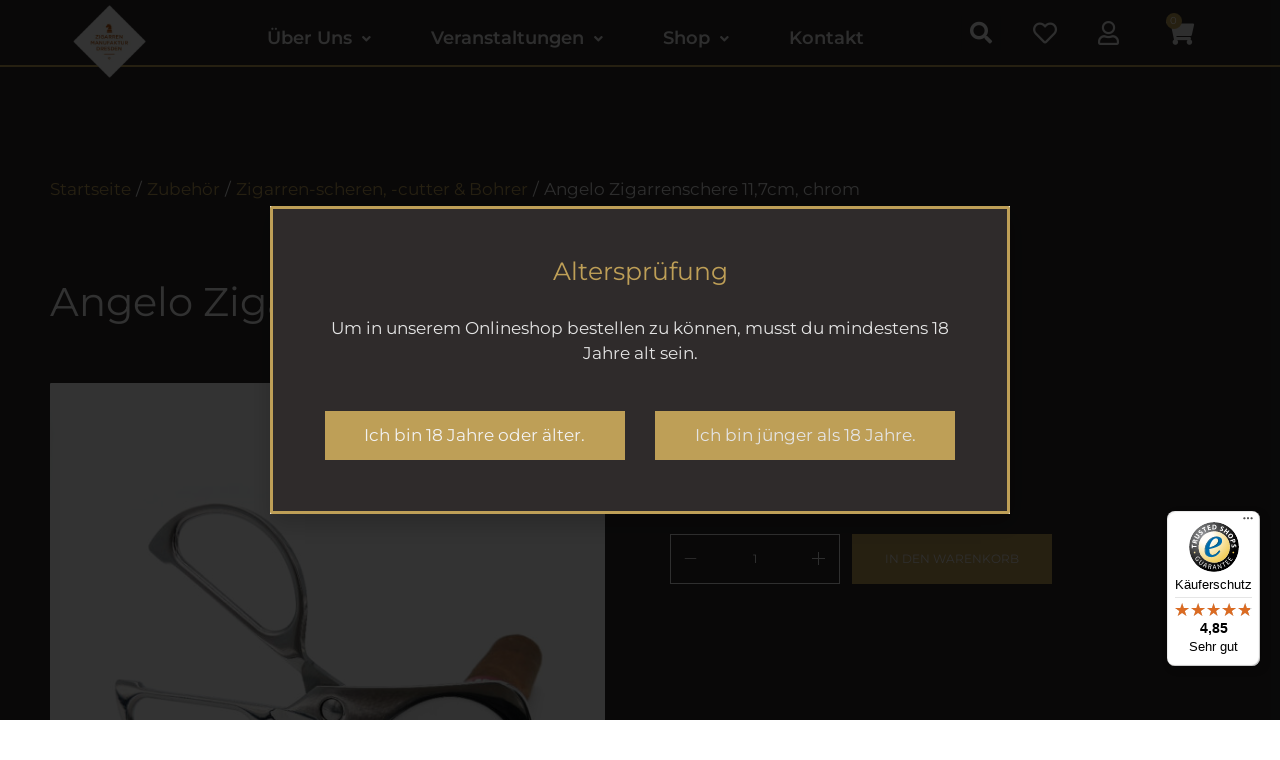

--- FILE ---
content_type: text/css
request_url: https://zigarrenmanufaktur.com/wp-content/uploads/elementor/css/post-8018.css?ver=1766923099
body_size: 3164
content:
.elementor-8018 .elementor-element.elementor-element-ebb588b > .elementor-container > .elementor-column > .elementor-widget-wrap{align-content:center;align-items:center;}.elementor-8018 .elementor-element.elementor-element-ebb588b:not(.elementor-motion-effects-element-type-background), .elementor-8018 .elementor-element.elementor-element-ebb588b > .elementor-motion-effects-container > .elementor-motion-effects-layer{background-color:var( --e-global-color-ca69139 );}.elementor-8018 .elementor-element.elementor-element-ebb588b > .elementor-background-overlay{opacity:0.5;transition:background 0.3s, border-radius 0.3s, opacity 0.3s;}.elementor-8018 .elementor-element.elementor-element-ebb588b{border-style:solid;border-width:0px 0px 2px 0px;border-color:var( --e-global-color-accent );transition:background 0.3s, border 0.3s, border-radius 0.3s, box-shadow 0.3s;margin-top:0px;margin-bottom:0px;padding:0px 0px 0px 0px;z-index:99;}.elementor-8018 .elementor-element.elementor-element-ebb588b, .elementor-8018 .elementor-element.elementor-element-ebb588b > .elementor-background-overlay{border-radius:0px 0px 0px 0px;}.elementor-bc-flex-widget .elementor-8018 .elementor-element.elementor-element-bf4e9ca.elementor-column .elementor-widget-wrap{align-items:flex-start;}.elementor-8018 .elementor-element.elementor-element-bf4e9ca.elementor-column.elementor-element[data-element_type="column"] > .elementor-widget-wrap.elementor-element-populated{align-content:flex-start;align-items:flex-start;}.elementor-8018 .elementor-element.elementor-element-bf4e9ca > .elementor-element-populated{padding:0% 0% 0% 20%;}.elementor-widget-image .widget-image-caption{color:var( --e-global-color-text );font-family:var( --e-global-typography-text-font-family ), Sans-serif;font-size:var( --e-global-typography-text-font-size );font-weight:var( --e-global-typography-text-font-weight );line-height:var( --e-global-typography-text-line-height );word-spacing:var( --e-global-typography-text-word-spacing );}.elementor-8018 .elementor-element.elementor-element-3a3bb08 > .elementor-widget-container{margin:5px 0px -25px 0px;padding:0px 0px 0px 0px;}.elementor-8018 .elementor-element.elementor-element-3a3bb08{z-index:99;text-align:center;}.elementor-8018 .elementor-element.elementor-element-3a3bb08 img{width:50%;}.elementor-bc-flex-widget .elementor-8018 .elementor-element.elementor-element-d6b1591.elementor-column .elementor-widget-wrap{align-items:center;}.elementor-8018 .elementor-element.elementor-element-d6b1591.elementor-column.elementor-element[data-element_type="column"] > .elementor-widget-wrap.elementor-element-populated{align-content:center;align-items:center;}.elementor-8018 .elementor-element.elementor-element-d6b1591 > .elementor-element-populated{margin:0px 0px -12px 0px;--e-column-margin-right:0px;--e-column-margin-left:0px;padding:0px 0px 0px 0px;}.elementor-widget-uael-nav-menu ul.uael-nav-menu .menu-item a.uael-menu-item.elementor-button{background-color:var( --e-global-color-accent );}.elementor-widget-uael-nav-menu ul.uael-nav-menu .menu-item a.uael-menu-item.elementor-button:hover{background-color:var( --e-global-color-accent );}.elementor-widget-uael-nav-menu .menu-item a.uael-menu-item{font-family:var( --e-global-typography-primary-font-family ), Sans-serif;font-size:var( --e-global-typography-primary-font-size );font-weight:var( --e-global-typography-primary-font-weight );line-height:var( --e-global-typography-primary-line-height );word-spacing:var( --e-global-typography-primary-word-spacing );}.elementor-widget-uael-nav-menu .menu-item a.uael-menu-item:not(.elementor-button), .elementor-widget-uael-nav-menu .sub-menu a.uael-sub-menu-item{color:var( --e-global-color-text );}.elementor-widget-uael-nav-menu .menu-item a.uael-menu-item:not(.elementor-button):hover,
								.elementor-widget-uael-nav-menu .sub-menu a.uael-sub-menu-item:hover,
								.elementor-widget-uael-nav-menu .menu-item.current-menu-item a.uael-menu-item:not(.elementor-button),
								.elementor-widget-uael-nav-menu .menu-item a.uael-menu-item.highlighted:not(.elementor-button),
								.elementor-widget-uael-nav-menu .menu-item a.uael-menu-item:not(.elementor-button):focus{color:var( --e-global-color-accent );}.elementor-widget-uael-nav-menu .uael-nav-menu-layout:not(.uael-pointer__framed) .menu-item.parent a.uael-menu-item:before,
								.elementor-widget-uael-nav-menu .uael-nav-menu-layout:not(.uael-pointer__framed) .menu-item.parent a.uael-menu-item:after{background-color:var( --e-global-color-accent );}.elementor-widget-uael-nav-menu .uael-nav-menu-layout:not(.uael-pointer__framed) .menu-item.parent .sub-menu .uael-has-submenu-container a:after{background-color:var( --e-global-color-accent );}.elementor-widget-uael-nav-menu .uael-pointer__framed .menu-item.parent a.uael-menu-item:before,
								.elementor-widget-uael-nav-menu .uael-pointer__framed .menu-item.parent a.uael-menu-item:after{border-color:var( --e-global-color-accent );}.elementor-widget-uael-nav-menu .sub-menu li a.uael-sub-menu-item,
							.elementor-widget-uael-nav-menu nav.uael-dropdown li a.uael-menu-item,
							.elementor-widget-uael-nav-menu nav.uael-dropdown li a.uael-sub-menu-item,
							.elementor-widget-uael-nav-menu nav.uael-dropdown-expandible li a.uael-menu-item{font-family:var( --e-global-typography-accent-font-family ), Sans-serif;font-size:var( --e-global-typography-accent-font-size );font-weight:var( --e-global-typography-accent-font-weight );word-spacing:var( --e-global-typography-accent-word-spacing );}.elementor-widget-uael-nav-menu .uael-nav-menu__toggle .uael-nav-menu-label{color:var( --e-global-color-text );}.elementor-widget-uael-nav-menu .menu-item a.uael-menu-item.elementor-button{font-family:var( --e-global-typography-primary-font-family ), Sans-serif;font-size:var( --e-global-typography-primary-font-size );font-weight:var( --e-global-typography-primary-font-weight );line-height:var( --e-global-typography-primary-line-height );word-spacing:var( --e-global-typography-primary-word-spacing );}.elementor-8018 .elementor-element.elementor-element-5d59941 .elementor-repeater-item-9aecba0 ul.sub-menu{width:800px;}.elementor-8018 .elementor-element.elementor-element-5d59941 .elementor-repeater-item-c435f3a ul.sub-menu{width:800px;}.elementor-8018 .elementor-element.elementor-element-5d59941 .elementor-repeater-item-26f03bf ul.sub-menu{width:800px;}.elementor-8018 .elementor-element.elementor-element-5d59941 .elementor-repeater-item-766793c ul.sub-menu{width:800px;}.elementor-8018 .elementor-element.elementor-element-5d59941 .menu-item a.uael-menu-item,.elementor-8018 .elementor-element.elementor-element-5d59941 .menu-item a.uael-sub-menu-item{padding-left:30px;padding-right:30px;}.elementor-8018 .elementor-element.elementor-element-5d59941 .menu-item a.uael-menu-item, .elementor-8018 .elementor-element.elementor-element-5d59941 .menu-item a.uael-sub-menu-item{padding-top:15px;padding-bottom:15px;}body:not(.rtl) .elementor-8018 .elementor-element.elementor-element-5d59941 .uael-nav-menu__layout-horizontal .uael-nav-menu > li.menu-item:not(:last-child){margin-right:0px;}body.rtl .elementor-8018 .elementor-element.elementor-element-5d59941 .uael-nav-menu__layout-horizontal .uael-nav-menu > li.menu-item:not(:last-child){margin-left:0px;}.elementor-8018 .elementor-element.elementor-element-5d59941 nav:not(.uael-nav-menu__layout-horizontal) .uael-nav-menu > li.menu-item:not(:last-child){margin-bottom:0;}.elementor-8018 .elementor-element.elementor-element-5d59941 ul.sub-menu{width:900px;}.elementor-8018 .elementor-element.elementor-element-5d59941 .sub-menu li a.uael-sub-menu-item,
						.elementor-8018 .elementor-element.elementor-element-5d59941 nav.uael-dropdown li a.uael-menu-item,
						.elementor-8018 .elementor-element.elementor-element-5d59941 nav.uael-dropdown li a.uael-sub-menu-item,
						.elementor-8018 .elementor-element.elementor-element-5d59941 nav.uael-dropdown-expandible li a.uael-menu-item,
						.elementor-8018 .elementor-element.elementor-element-5d59941 nav.uael-dropdown-expandible li a.uael-sub-menu-item{padding-left:15px;padding-right:15px;}.elementor-8018 .elementor-element.elementor-element-5d59941 .sub-menu a.uael-sub-menu-item,
						 .elementor-8018 .elementor-element.elementor-element-5d59941 nav.uael-dropdown li a.uael-menu-item,
						 .elementor-8018 .elementor-element.elementor-element-5d59941 nav.uael-dropdown li a.uael-sub-menu-item,
						 .elementor-8018 .elementor-element.elementor-element-5d59941 nav.uael-dropdown-expandible li a.uael-menu-item,
						 .elementor-8018 .elementor-element.elementor-element-5d59941 nav.uael-dropdown-expandible li a.uael-sub-menu-item{padding-top:15px;padding-bottom:15px;}.elementor-8018 .elementor-element.elementor-element-5d59941 nav.uael-nav-menu__layout-horizontal ul.sub-menu, .elementor-8018 .elementor-element.elementor-element-5d59941 nav.uael-nav-menu__layout-expandible.menu-is-active,
						.elementor-8018 .elementor-element.elementor-element-5d59941 .uael-dropdown.menu-is-active{margin-top:2px;}.elementor-8018 .elementor-element.elementor-element-5d59941 > .elementor-widget-container{margin:0px 0px 0px 0px;}.elementor-8018 .elementor-element.elementor-element-5d59941{z-index:10;}.elementor-8018 .elementor-element.elementor-element-5d59941 .uael-nav-menu__toggle{text-align:center;}.elementor-8018 .elementor-element.elementor-element-5d59941 .menu-item a.uael-menu-item{font-family:"Montserrat", Sans-serif;font-size:18px;font-weight:600;}.elementor-8018 .elementor-element.elementor-element-5d59941 .menu-item a.uael-menu-item:not(.elementor-button), .elementor-8018 .elementor-element.elementor-element-5d59941 .sub-menu a.uael-sub-menu-item{color:var( --e-global-color-43b5755 );}.elementor-8018 .elementor-element.elementor-element-5d59941 .menu-item a.uael-menu-item:not(.elementor-button):hover,
								.elementor-8018 .elementor-element.elementor-element-5d59941 .sub-menu a.uael-sub-menu-item:hover,
								.elementor-8018 .elementor-element.elementor-element-5d59941 .menu-item.current-menu-item a.uael-menu-item:not(.elementor-button),
								.elementor-8018 .elementor-element.elementor-element-5d59941 .menu-item a.uael-menu-item.highlighted:not(.elementor-button),
								.elementor-8018 .elementor-element.elementor-element-5d59941 .menu-item a.uael-menu-item:not(.elementor-button):focus{color:var( --e-global-color-43b5755 );}.elementor-8018 .elementor-element.elementor-element-5d59941 .menu-item a.uael-menu-item:hover,
								.elementor-8018 .elementor-element.elementor-element-5d59941 .sub-menu a.uael-sub-menu-item:hover,
								.elementor-8018 .elementor-element.elementor-element-5d59941 .menu-item.current-menu-item a.uael-menu-item,
								.elementor-8018 .elementor-element.elementor-element-5d59941 .menu-item a.uael-menu-item.highlighted,
								.elementor-8018 .elementor-element.elementor-element-5d59941 .menu-item a.uael-menu-item:focus{background-color:var( --e-global-color-accent );}.elementor-8018 .elementor-element.elementor-element-5d59941 .menu-item.current-menu-item a.uael-menu-item:not(.elementor-button),
								.elementor-8018 .elementor-element.elementor-element-5d59941 .menu-item.current-menu-ancestor a.uael-menu-item:not(.elementor-button),
								.elementor-8018 .elementor-element.elementor-element-5d59941 .menu-item.custom-menu-active a.uael-menu-item:not(.elementor-button){color:#BE9F57;}.elementor-8018 .elementor-element.elementor-element-5d59941 .sub-menu a.uael-sub-menu-item,
								.elementor-8018 .elementor-element.elementor-element-5d59941 .elementor-menu-toggle,
								.elementor-8018 .elementor-element.elementor-element-5d59941 nav.uael-dropdown li a.uael-menu-item:not(.elementor-button),
								.elementor-8018 .elementor-element.elementor-element-5d59941 nav.uael-dropdown li a.uael-sub-menu-item:not(.elementor-button),
								.elementor-8018 .elementor-element.elementor-element-5d59941 nav.uael-dropdown-expandible li a.uael-menu-item,
								.elementor-8018 .elementor-element.elementor-element-5d59941 nav.uael-dropdown-expandible li a.uael-sub-menu-item{color:#FFF;}.elementor-8018 .elementor-element.elementor-element-5d59941 .sub-menu,
								.elementor-8018 .elementor-element.elementor-element-5d59941 nav.uael-dropdown,
								.elementor-8018 .elementor-element.elementor-element-5d59941 .uael-nav-menu nav.uael-dropdown-expandible,
								.elementor-8018 .elementor-element.elementor-element-5d59941 .uael-nav-menu nav.uael-dropdown-expandible .menu-item a.uael-menu-item,
								.elementor-8018 .elementor-element.elementor-element-5d59941 .uael-nav-menu nav.uael-dropdown-expandible .menu-item .sub-menu,
								.elementor-8018 .elementor-element.elementor-element-5d59941 nav.uael-dropdown .menu-item a.uael-menu-item,
								.elementor-8018 .elementor-element.elementor-element-5d59941 nav.uael-dropdown .menu-item a.uael-sub-menu-item{background-color:var( --e-global-color-text );}.elementor-8018 .elementor-element.elementor-element-5d59941 .sub-menu a.uael-sub-menu-item:hover,
								.elementor-8018 .elementor-element.elementor-element-5d59941 .elementor-menu-toggle:hover,
								.elementor-8018 .elementor-element.elementor-element-5d59941 nav.uael-dropdown li a.uael-menu-item:not(.elementor-button):hover,
								.elementor-8018 .elementor-element.elementor-element-5d59941 nav.uael-dropdown li a.uael-sub-menu-item:not(.elementor-button):hover,
								.elementor-8018 .elementor-element.elementor-element-5d59941 .uael-nav-menu nav.uael-dropdown-expandible li a.uael-menu-item:hover,
								.elementor-8018 .elementor-element.elementor-element-5d59941 .uael-nav-menu nav.uael-dropdown-expandible li a.uael-sub-menu-item:hover{color:#BE9F57;}.elementor-8018 .elementor-element.elementor-element-5d59941 .sub-menu a.uael-sub-menu-item:hover,
								.elementor-8018 .elementor-element.elementor-element-5d59941 nav.uael-dropdown li a.uael-menu-item:not(.elementor-button):hover,
								.elementor-8018 .elementor-element.elementor-element-5d59941 nav.uael-dropdown li a.uael-sub-menu-item:not(.elementor-button):hover,
								.elementor-8018 .elementor-element.elementor-element-5d59941 .uael-nav-menu nav.uael-dropdown-expandible li a.uael-menu-item:hover,
								.elementor-8018 .elementor-element.elementor-element-5d59941 .uael-nav-menu nav.uael-dropdown-expandible li a.uael-sub-menu-item:hover{background-color:var( --e-global-color-primary );}.elementor-8018 .elementor-element.elementor-element-5d59941 .sub-menu .menu-item.current-menu-item a.uael-sub-menu-item.uael-sub-menu-item-active,
						.elementor-8018 .elementor-element.elementor-element-5d59941 nav.uael-dropdown .menu-item.current-menu-item a.uael-menu-item,
						.elementor-8018 .elementor-element.elementor-element-5d59941 nav.uael-dropdown .menu-item.current-menu-ancestor a.uael-menu-item,
						.elementor-8018 .elementor-element.elementor-element-5d59941 nav.uael-dropdown .sub-menu .menu-item.current-menu-item a.uael-sub-menu-item.uael-sub-menu-item-active,
						.elementor-8018 .elementor-element.elementor-element-5d59941 .sub-menu .menu-item.custom-submenu-active a.uael-sub-menu-item,
						.elementor-8018 .elementor-element.elementor-element-5d59941 nav.uael-dropdown .menu-item.custom-menu-active a.uael-menu-item,
						.elementor-8018 .elementor-element.elementor-element-5d59941 .uael-nav-menu nav.uael-dropdown-expandible .menu-item.current-menu-item a.uael-menu-item,
						.elementor-8018 .elementor-element.elementor-element-5d59941 .uael-nav-menu nav.uael-dropdown-expandible .menu-item.current-menu-item a.uael-sub-menu-item{color:#BB5B16;}.elementor-8018 .elementor-element.elementor-element-5d59941 .sub-menu .menu-item.current-menu-item a.uael-sub-menu-item.uael-sub-menu-item-active,
							.elementor-8018 .elementor-element.elementor-element-5d59941 nav.uael-dropdown .menu-item.current-menu-item a.uael-menu-item,
							.elementor-8018 .elementor-element.elementor-element-5d59941 nav.uael-dropdown .menu-item.current-menu-ancestor a.uael-menu-item,
							.elementor-8018 .elementor-element.elementor-element-5d59941 nav.uael-dropdown .sub-menu .menu-item.current-menu-item a.uael-sub-menu-item.uael-sub-menu-item-active,
							.elementor-8018 .elementor-element.elementor-element-5d59941 .sub-menu .menu-item.custom-submenu-active a.uael-sub-menu-item,
							.elementor-8018 .elementor-element.elementor-element-5d59941 nav.uael-dropdown .menu-item.custom-menu-active a.uael-menu-item,
							.elementor-8018 .elementor-element.elementor-element-5d59941 .uael-nav-menu nav.uael-dropdown-expandible .menu-item.current-menu-item a.uael-menu-item,
							.elementor-8018 .elementor-element.elementor-element-5d59941 .uael-nav-menu nav.uael-dropdown-expandible .menu-item.current-menu-item a.uael-sub-menu-item{background-color:#000000;}.elementor-8018 .elementor-element.elementor-element-5d59941 .sub-menu li.menu-item:not(:last-child),
						.elementor-8018 .elementor-element.elementor-element-5d59941 nav.uael-dropdown li.menu-item:not(:last-child),
						.elementor-8018 .elementor-element.elementor-element-5d59941 nav.uael-dropdown-expandible li.menu-item:not(:last-child){border-bottom-style:solid;border-bottom-color:#c4c4c4;border-bottom-width:1px;}.elementor-bc-flex-widget .elementor-8018 .elementor-element.elementor-element-5ffc816.elementor-column .elementor-widget-wrap{align-items:center;}.elementor-8018 .elementor-element.elementor-element-5ffc816.elementor-column.elementor-element[data-element_type="column"] > .elementor-widget-wrap.elementor-element-populated{align-content:center;align-items:center;}.elementor-widget-icon.elementor-view-stacked .elementor-icon{background-color:var( --e-global-color-primary );}.elementor-widget-icon.elementor-view-framed .elementor-icon, .elementor-widget-icon.elementor-view-default .elementor-icon{color:var( --e-global-color-primary );border-color:var( --e-global-color-primary );}.elementor-widget-icon.elementor-view-framed .elementor-icon, .elementor-widget-icon.elementor-view-default .elementor-icon svg{fill:var( --e-global-color-primary );}.elementor-8018 .elementor-element.elementor-element-11a4b91{width:var( --container-widget-width, 40.37% );max-width:40.37%;--container-widget-width:40.37%;--container-widget-flex-grow:0;}.elementor-8018 .elementor-element.elementor-element-11a4b91 .elementor-icon-wrapper{text-align:center;}.elementor-8018 .elementor-element.elementor-element-11a4b91.elementor-view-stacked .elementor-icon{background-color:var( --e-global-color-5b40c39 );}.elementor-8018 .elementor-element.elementor-element-11a4b91.elementor-view-framed .elementor-icon, .elementor-8018 .elementor-element.elementor-element-11a4b91.elementor-view-default .elementor-icon{color:var( --e-global-color-5b40c39 );border-color:var( --e-global-color-5b40c39 );}.elementor-8018 .elementor-element.elementor-element-11a4b91.elementor-view-framed .elementor-icon, .elementor-8018 .elementor-element.elementor-element-11a4b91.elementor-view-default .elementor-icon svg{fill:var( --e-global-color-5b40c39 );}.elementor-bc-flex-widget .elementor-8018 .elementor-element.elementor-element-a563b71.elementor-column .elementor-widget-wrap{align-items:center;}.elementor-8018 .elementor-element.elementor-element-a563b71.elementor-column.elementor-element[data-element_type="column"] > .elementor-widget-wrap.elementor-element-populated{align-content:center;align-items:center;}.elementor-widget-search-form input[type="search"].elementor-search-form__input{font-family:var( --e-global-typography-text-font-family ), Sans-serif;font-size:var( --e-global-typography-text-font-size );font-weight:var( --e-global-typography-text-font-weight );line-height:var( --e-global-typography-text-line-height );word-spacing:var( --e-global-typography-text-word-spacing );}.elementor-widget-search-form .elementor-search-form__input,
					.elementor-widget-search-form .elementor-search-form__icon,
					.elementor-widget-search-form .elementor-lightbox .dialog-lightbox-close-button,
					.elementor-widget-search-form .elementor-lightbox .dialog-lightbox-close-button:hover,
					.elementor-widget-search-form.elementor-search-form--skin-full_screen input[type="search"].elementor-search-form__input{color:var( --e-global-color-text );fill:var( --e-global-color-text );}.elementor-widget-search-form .elementor-search-form__submit{font-family:var( --e-global-typography-text-font-family ), Sans-serif;font-size:var( --e-global-typography-text-font-size );font-weight:var( --e-global-typography-text-font-weight );line-height:var( --e-global-typography-text-line-height );word-spacing:var( --e-global-typography-text-word-spacing );background-color:var( --e-global-color-secondary );}.elementor-8018 .elementor-element.elementor-element-b721efa .elementor-search-form{text-align:center;}.elementor-8018 .elementor-element.elementor-element-b721efa .elementor-search-form__toggle{--e-search-form-toggle-size:40px;--e-search-form-toggle-color:var( --e-global-color-5b40c39 );}.elementor-8018 .elementor-element.elementor-element-b721efa .elementor-search-form__input,
					.elementor-8018 .elementor-element.elementor-element-b721efa .elementor-search-form__icon,
					.elementor-8018 .elementor-element.elementor-element-b721efa .elementor-lightbox .dialog-lightbox-close-button,
					.elementor-8018 .elementor-element.elementor-element-b721efa .elementor-lightbox .dialog-lightbox-close-button:hover,
					.elementor-8018 .elementor-element.elementor-element-b721efa.elementor-search-form--skin-full_screen input[type="search"].elementor-search-form__input{color:#E4E4E4;fill:#E4E4E4;}.elementor-8018 .elementor-element.elementor-element-b721efa:not(.elementor-search-form--skin-full_screen) .elementor-search-form__container{border-radius:3px;}.elementor-8018 .elementor-element.elementor-element-b721efa.elementor-search-form--skin-full_screen input[type="search"].elementor-search-form__input{border-radius:3px;}.elementor-8018 .elementor-element.elementor-element-b721efa .elementor-search-form__toggle:hover{--e-search-form-toggle-color:var( --e-global-color-01bd15e );}.elementor-8018 .elementor-element.elementor-element-b721efa .elementor-search-form__toggle:focus{--e-search-form-toggle-color:var( --e-global-color-01bd15e );}.elementor-bc-flex-widget .elementor-8018 .elementor-element.elementor-element-7c08259.elementor-column .elementor-widget-wrap{align-items:center;}.elementor-8018 .elementor-element.elementor-element-7c08259.elementor-column.elementor-element[data-element_type="column"] > .elementor-widget-wrap.elementor-element-populated{align-content:center;align-items:center;}.elementor-8018 .elementor-element.elementor-element-59f8602{width:var( --container-widget-width, 231.398% );max-width:231.398%;--container-widget-width:231.398%;--container-widget-flex-grow:0;}.elementor-8018 .elementor-element.elementor-element-59f8602 > .elementor-widget-container{margin:8px 0px 0px 0px;}.elementor-8018 .elementor-element.elementor-element-59f8602 .elementor-icon-wrapper{text-align:center;}.elementor-8018 .elementor-element.elementor-element-59f8602.elementor-view-stacked .elementor-icon{background-color:var( --e-global-color-43b5755 );}.elementor-8018 .elementor-element.elementor-element-59f8602.elementor-view-framed .elementor-icon, .elementor-8018 .elementor-element.elementor-element-59f8602.elementor-view-default .elementor-icon{color:var( --e-global-color-43b5755 );border-color:var( --e-global-color-43b5755 );}.elementor-8018 .elementor-element.elementor-element-59f8602.elementor-view-framed .elementor-icon, .elementor-8018 .elementor-element.elementor-element-59f8602.elementor-view-default .elementor-icon svg{fill:var( --e-global-color-43b5755 );}.elementor-8018 .elementor-element.elementor-element-59f8602.elementor-view-stacked .elementor-icon:hover{background-color:var( --e-global-color-01bd15e );}.elementor-8018 .elementor-element.elementor-element-59f8602.elementor-view-framed .elementor-icon:hover, .elementor-8018 .elementor-element.elementor-element-59f8602.elementor-view-default .elementor-icon:hover{color:var( --e-global-color-01bd15e );border-color:var( --e-global-color-01bd15e );}.elementor-8018 .elementor-element.elementor-element-59f8602.elementor-view-framed .elementor-icon:hover, .elementor-8018 .elementor-element.elementor-element-59f8602.elementor-view-default .elementor-icon:hover svg{fill:var( --e-global-color-01bd15e );}.elementor-8018 .elementor-element.elementor-element-59f8602 .elementor-icon{font-size:24px;}.elementor-8018 .elementor-element.elementor-element-59f8602 .elementor-icon svg{height:24px;}.elementor-bc-flex-widget .elementor-8018 .elementor-element.elementor-element-18860e0.elementor-column .elementor-widget-wrap{align-items:center;}.elementor-8018 .elementor-element.elementor-element-18860e0.elementor-column.elementor-element[data-element_type="column"] > .elementor-widget-wrap.elementor-element-populated{align-content:center;align-items:center;}.elementor-8018 .elementor-element.elementor-element-7bcee80 > .elementor-widget-container{margin:8px 0px 0px 0px;padding:0px 0px 0px 0px;}.elementor-8018 .elementor-element.elementor-element-7bcee80 .elementor-icon-wrapper{text-align:center;}.elementor-8018 .elementor-element.elementor-element-7bcee80.elementor-view-stacked .elementor-icon{background-color:var( --e-global-color-43b5755 );}.elementor-8018 .elementor-element.elementor-element-7bcee80.elementor-view-framed .elementor-icon, .elementor-8018 .elementor-element.elementor-element-7bcee80.elementor-view-default .elementor-icon{color:var( --e-global-color-43b5755 );border-color:var( --e-global-color-43b5755 );}.elementor-8018 .elementor-element.elementor-element-7bcee80.elementor-view-framed .elementor-icon, .elementor-8018 .elementor-element.elementor-element-7bcee80.elementor-view-default .elementor-icon svg{fill:var( --e-global-color-43b5755 );}.elementor-8018 .elementor-element.elementor-element-7bcee80 .elementor-icon{font-size:24px;}.elementor-8018 .elementor-element.elementor-element-7bcee80 .elementor-icon svg{height:24px;}.elementor-bc-flex-widget .elementor-8018 .elementor-element.elementor-element-24308e2.elementor-column .elementor-widget-wrap{align-items:center;}.elementor-8018 .elementor-element.elementor-element-24308e2.elementor-column.elementor-element[data-element_type="column"] > .elementor-widget-wrap.elementor-element-populated{align-content:center;align-items:center;}.elementor-widget-woocommerce-menu-cart .elementor-menu-cart__toggle .elementor-button{font-family:var( --e-global-typography-primary-font-family ), Sans-serif;font-size:var( --e-global-typography-primary-font-size );font-weight:var( --e-global-typography-primary-font-weight );line-height:var( --e-global-typography-primary-line-height );word-spacing:var( --e-global-typography-primary-word-spacing );}.elementor-widget-woocommerce-menu-cart .elementor-menu-cart__product-name a{font-family:var( --e-global-typography-primary-font-family ), Sans-serif;font-size:var( --e-global-typography-primary-font-size );font-weight:var( --e-global-typography-primary-font-weight );line-height:var( --e-global-typography-primary-line-height );word-spacing:var( --e-global-typography-primary-word-spacing );}.elementor-widget-woocommerce-menu-cart .elementor-menu-cart__product-price{font-family:var( --e-global-typography-primary-font-family ), Sans-serif;font-size:var( --e-global-typography-primary-font-size );font-weight:var( --e-global-typography-primary-font-weight );line-height:var( --e-global-typography-primary-line-height );word-spacing:var( --e-global-typography-primary-word-spacing );}.elementor-widget-woocommerce-menu-cart .elementor-menu-cart__footer-buttons .elementor-button{font-family:var( --e-global-typography-primary-font-family ), Sans-serif;font-size:var( --e-global-typography-primary-font-size );font-weight:var( --e-global-typography-primary-font-weight );line-height:var( --e-global-typography-primary-line-height );word-spacing:var( --e-global-typography-primary-word-spacing );}.elementor-widget-woocommerce-menu-cart .elementor-menu-cart__footer-buttons a.elementor-button--view-cart{font-family:var( --e-global-typography-primary-font-family ), Sans-serif;font-size:var( --e-global-typography-primary-font-size );font-weight:var( --e-global-typography-primary-font-weight );line-height:var( --e-global-typography-primary-line-height );word-spacing:var( --e-global-typography-primary-word-spacing );}.elementor-widget-woocommerce-menu-cart .elementor-menu-cart__footer-buttons a.elementor-button--checkout{font-family:var( --e-global-typography-primary-font-family ), Sans-serif;font-size:var( --e-global-typography-primary-font-size );font-weight:var( --e-global-typography-primary-font-weight );line-height:var( --e-global-typography-primary-line-height );word-spacing:var( --e-global-typography-primary-word-spacing );}.elementor-widget-woocommerce-menu-cart .woocommerce-mini-cart__empty-message{font-family:var( --e-global-typography-primary-font-family ), Sans-serif;font-size:var( --e-global-typography-primary-font-size );font-weight:var( --e-global-typography-primary-font-weight );line-height:var( --e-global-typography-primary-line-height );word-spacing:var( --e-global-typography-primary-word-spacing );}.elementor-8018 .elementor-element.elementor-element-b035041{--divider-style:solid;--subtotal-divider-style:solid;--elementor-remove-from-cart-button:none;--remove-from-cart-button:block;--toggle-button-icon-color:var( --e-global-color-primary );--toggle-button-background-color:#02010100;--toggle-button-icon-hover-color:var( --e-global-color-accent );--toggle-button-hover-background-color:#FFFFFF00;--toggle-icon-padding:10px 0px 10px 15px;--items-indicator-background-color:var( --e-global-color-accent );--cart-background-color:var( --e-global-color-ca69139 );--cart-border-style:solid;--cart-border-color:var( --e-global-color-accent );--cart-border-radius:0px 0px 0px 0px;--cart-padding:0px 70px 0px 50px;--cart-close-button-color:var( --e-global-color-5b40c39 );--remove-item-button-size:20px;--remove-item-button-hover-color:var( --e-global-color-32fbd48 );--cart-footer-layout:1fr 1fr;--products-max-height-sidecart:calc(100vh - 240px);--products-max-height-minicart:calc(100vh - 385px);}.elementor-8018 .elementor-element.elementor-element-b035041 .elementor-menu-cart__main{border-width:0px 0px 0px 2px;}.elementor-8018 .elementor-element.elementor-element-b035041 .widget_shopping_cart_content{--subtotal-divider-left-width:0;--subtotal-divider-right-width:0;}.elementor-8018 .elementor-element.elementor-element-b035041 .elementor-menu-cart__product-name a{font-family:"Montserrat", Sans-serif;font-size:18px;font-weight:400;line-height:25px;}.elementor-8018 .elementor-element.elementor-element-b035041 .elementor-menu-cart__product-price{font-family:"Montserrat", Sans-serif;font-size:16px;font-weight:400;line-height:25px;}.elementor-8018 .elementor-element.elementor-element-b035041 .elementor-menu-cart__product-price .product-quantity{font-size:16px;}.elementor-8018 .elementor-element.elementor-element-b035041 .elementor-menu-cart__footer-buttons .elementor-button{font-family:"Montserrat", Sans-serif;font-size:18px;font-weight:500;line-height:25px;}.elementor-theme-builder-content-area{height:400px;}.elementor-location-header:before, .elementor-location-footer:before{content:"";display:table;clear:both;}@media(min-width:768px){.elementor-8018 .elementor-element.elementor-element-d6b1591{width:59.832%;}.elementor-8018 .elementor-element.elementor-element-5ffc816{width:4.952%;}.elementor-8018 .elementor-element.elementor-element-a563b71{width:4.999%;}.elementor-8018 .elementor-element.elementor-element-7c08259{width:5%;}.elementor-8018 .elementor-element.elementor-element-18860e0{width:4.995%;}.elementor-8018 .elementor-element.elementor-element-24308e2{width:5.031%;}}@media(max-width:1024px) and (min-width:768px){.elementor-8018 .elementor-element.elementor-element-bf4e9ca{width:45%;}.elementor-8018 .elementor-element.elementor-element-d6b1591{width:10%;}.elementor-8018 .elementor-element.elementor-element-5ffc816{width:10%;}.elementor-8018 .elementor-element.elementor-element-a563b71{width:10%;}.elementor-8018 .elementor-element.elementor-element-7c08259{width:10%;}.elementor-8018 .elementor-element.elementor-element-18860e0{width:10%;}.elementor-8018 .elementor-element.elementor-element-24308e2{width:10%;}}@media(max-width:1024px){.elementor-8018 .elementor-element.elementor-element-bf4e9ca > .elementor-element-populated{padding:0% 0% 0% 5%;}.elementor-widget-image .widget-image-caption{font-size:var( --e-global-typography-text-font-size );line-height:var( --e-global-typography-text-line-height );word-spacing:var( --e-global-typography-text-word-spacing );}.elementor-8018 .elementor-element.elementor-element-3a3bb08 > .elementor-widget-container{margin:0px 0px -64px 0px;}.elementor-8018 .elementor-element.elementor-element-3a3bb08{text-align:left;}.elementor-widget-uael-nav-menu .menu-item a.uael-menu-item{font-size:var( --e-global-typography-primary-font-size );line-height:var( --e-global-typography-primary-line-height );word-spacing:var( --e-global-typography-primary-word-spacing );}.elementor-widget-uael-nav-menu .sub-menu li a.uael-sub-menu-item,
							.elementor-widget-uael-nav-menu nav.uael-dropdown li a.uael-menu-item,
							.elementor-widget-uael-nav-menu nav.uael-dropdown li a.uael-sub-menu-item,
							.elementor-widget-uael-nav-menu nav.uael-dropdown-expandible li a.uael-menu-item{font-size:var( --e-global-typography-accent-font-size );word-spacing:var( --e-global-typography-accent-word-spacing );}.elementor-widget-uael-nav-menu .menu-item a.uael-menu-item.elementor-button{font-size:var( --e-global-typography-primary-font-size );line-height:var( --e-global-typography-primary-line-height );word-spacing:var( --e-global-typography-primary-word-spacing );}body:not(.rtl) .elementor-8018 .elementor-element.elementor-element-5d59941.uael-nav-menu__breakpoint-tablet .uael-nav-menu__layout-horizontal .uael-nav-menu > li.menu-item:not(:last-child){margin-right:0px;}.elementor-8018 .elementor-element.elementor-element-5d59941.uael-nav-menu__breakpoint-tablet nav.uael-nav-menu__layout-horizontal ul.sub-menu{margin-top:0px;}.elementor-widget-search-form input[type="search"].elementor-search-form__input{font-size:var( --e-global-typography-text-font-size );line-height:var( --e-global-typography-text-line-height );word-spacing:var( --e-global-typography-text-word-spacing );}.elementor-widget-search-form .elementor-search-form__submit{font-size:var( --e-global-typography-text-font-size );line-height:var( --e-global-typography-text-line-height );word-spacing:var( --e-global-typography-text-word-spacing );}.elementor-widget-woocommerce-menu-cart .elementor-menu-cart__toggle .elementor-button{font-size:var( --e-global-typography-primary-font-size );line-height:var( --e-global-typography-primary-line-height );word-spacing:var( --e-global-typography-primary-word-spacing );}.elementor-widget-woocommerce-menu-cart .elementor-menu-cart__product-name a{font-size:var( --e-global-typography-primary-font-size );line-height:var( --e-global-typography-primary-line-height );word-spacing:var( --e-global-typography-primary-word-spacing );}.elementor-widget-woocommerce-menu-cart .elementor-menu-cart__product-price{font-size:var( --e-global-typography-primary-font-size );line-height:var( --e-global-typography-primary-line-height );word-spacing:var( --e-global-typography-primary-word-spacing );}.elementor-widget-woocommerce-menu-cart .elementor-menu-cart__footer-buttons .elementor-button{font-size:var( --e-global-typography-primary-font-size );line-height:var( --e-global-typography-primary-line-height );word-spacing:var( --e-global-typography-primary-word-spacing );}.elementor-widget-woocommerce-menu-cart .elementor-menu-cart__footer-buttons a.elementor-button--view-cart{font-size:var( --e-global-typography-primary-font-size );line-height:var( --e-global-typography-primary-line-height );word-spacing:var( --e-global-typography-primary-word-spacing );}.elementor-widget-woocommerce-menu-cart .elementor-menu-cart__footer-buttons a.elementor-button--checkout{font-size:var( --e-global-typography-primary-font-size );line-height:var( --e-global-typography-primary-line-height );word-spacing:var( --e-global-typography-primary-word-spacing );}.elementor-widget-woocommerce-menu-cart .woocommerce-mini-cart__empty-message{font-size:var( --e-global-typography-primary-font-size );line-height:var( --e-global-typography-primary-line-height );word-spacing:var( --e-global-typography-primary-word-spacing );}}@media(max-width:767px){.elementor-8018 .elementor-element.elementor-element-ebb588b{margin-top:-78px;margin-bottom:0px;z-index:100;}.elementor-8018 .elementor-element.elementor-element-bf4e9ca{width:40%;}.elementor-8018 .elementor-element.elementor-element-bf4e9ca > .elementor-element-populated{padding:0% 0% 0% 0%;}.elementor-widget-image .widget-image-caption{font-size:var( --e-global-typography-text-font-size );line-height:var( --e-global-typography-text-line-height );word-spacing:var( --e-global-typography-text-word-spacing );}.elementor-8018 .elementor-element.elementor-element-3a3bb08 > .elementor-widget-container{margin:10px 25px -35px 25px;}.elementor-8018 .elementor-element.elementor-element-3a3bb08{z-index:99;text-align:left;}.elementor-8018 .elementor-element.elementor-element-3a3bb08 img{width:100%;}.elementor-8018 .elementor-element.elementor-element-d6b1591{width:2%;}.elementor-widget-uael-nav-menu .menu-item a.uael-menu-item{font-size:var( --e-global-typography-primary-font-size );line-height:var( --e-global-typography-primary-line-height );word-spacing:var( --e-global-typography-primary-word-spacing );}.elementor-widget-uael-nav-menu .sub-menu li a.uael-sub-menu-item,
							.elementor-widget-uael-nav-menu nav.uael-dropdown li a.uael-menu-item,
							.elementor-widget-uael-nav-menu nav.uael-dropdown li a.uael-sub-menu-item,
							.elementor-widget-uael-nav-menu nav.uael-dropdown-expandible li a.uael-menu-item{font-size:var( --e-global-typography-accent-font-size );word-spacing:var( --e-global-typography-accent-word-spacing );}.elementor-widget-uael-nav-menu .menu-item a.uael-menu-item.elementor-button{font-size:var( --e-global-typography-primary-font-size );line-height:var( --e-global-typography-primary-line-height );word-spacing:var( --e-global-typography-primary-word-spacing );}body:not(.rtl) .elementor-8018 .elementor-element.elementor-element-5d59941.uael-nav-menu__breakpoint-mobile .uael-nav-menu__layout-horizontal .uael-nav-menu > li.menu-item:not(:last-child){margin-right:0px;}.elementor-8018 .elementor-element.elementor-element-5d59941.uael-nav-menu__breakpoint-mobile nav.uael-nav-menu__layout-horizontal ul.sub-menu{margin-top:0px;}.elementor-8018 .elementor-element.elementor-element-5d59941{z-index:98;}.elementor-8018 .elementor-element.elementor-element-5d59941 .sub-menu{border-radius:0px 5px 5px 5px;}.elementor-8018 .elementor-element.elementor-element-5d59941 .sub-menu li.menu-item:first-child{border-top-left-radius:0px;border-top-right-radius:5px;overflow:hidden;}.elementor-8018 .elementor-element.elementor-element-5d59941 .sub-menu li.menu-item:last-child{border-bottom-right-radius:5px;border-bottom-left-radius:5px;overflow:hidden;}.elementor-8018 .elementor-element.elementor-element-5d59941 nav.uael-dropdown{border-radius:0px 5px 5px 5px;}.elementor-8018 .elementor-element.elementor-element-5d59941 nav.uael-dropdown li.menu-item:first-child{border-top-left-radius:0px;border-top-right-radius:5px;overflow:hidden;}.elementor-8018 .elementor-element.elementor-element-5d59941 nav.uael-dropdown li.menu-item:last-child{border-bottom-right-radius:5px;border-bottom-left-radius:5px;overflow:hidden;}.elementor-8018 .elementor-element.elementor-element-5d59941 nav.uael-dropdown-expandible{border-radius:0px 5px 5px 5px;}.elementor-8018 .elementor-element.elementor-element-5d59941 nav.uael-dropdown-expandible li.menu-item:first-child{border-top-left-radius:0px;border-top-right-radius:5px;overflow:hidden;}.elementor-8018 .elementor-element.elementor-element-5d59941 nav.uael-dropdown-expandible li.menu-item:last-child{border-bottom-right-radius:5px;border-bottom-left-radius:5px;overflow:hidden;}.elementor-8018 .elementor-element.elementor-element-5ffc816{width:15%;}.elementor-8018 .elementor-element.elementor-element-11a4b91 > .elementor-widget-container{margin:8px 0px 0px 0px;}.elementor-8018 .elementor-element.elementor-element-11a4b91{--container-widget-width:66px;--container-widget-flex-grow:0;width:var( --container-widget-width, 66px );max-width:66px;}.elementor-8018 .elementor-element.elementor-element-11a4b91 .elementor-icon-wrapper{text-align:center;}.elementor-8018 .elementor-element.elementor-element-11a4b91 .elementor-icon{font-size:24px;}.elementor-8018 .elementor-element.elementor-element-11a4b91 .elementor-icon svg{height:24px;}.elementor-8018 .elementor-element.elementor-element-a563b71{width:10%;}.elementor-widget-search-form input[type="search"].elementor-search-form__input{font-size:var( --e-global-typography-text-font-size );line-height:var( --e-global-typography-text-line-height );word-spacing:var( --e-global-typography-text-word-spacing );}.elementor-widget-search-form .elementor-search-form__submit{font-size:var( --e-global-typography-text-font-size );line-height:var( --e-global-typography-text-line-height );word-spacing:var( --e-global-typography-text-word-spacing );}.elementor-8018 .elementor-element.elementor-element-7c08259{width:10%;}.elementor-8018 .elementor-element.elementor-element-7c08259.elementor-column > .elementor-widget-wrap{justify-content:space-evenly;}.elementor-8018 .elementor-element.elementor-element-7c08259 > .elementor-element-populated{padding:0px 0px 0px 5px;}.elementor-8018 .elementor-element.elementor-element-59f8602 .elementor-icon-wrapper{text-align:center;}.elementor-8018 .elementor-element.elementor-element-18860e0{width:10%;}.elementor-8018 .elementor-element.elementor-element-18860e0 > .elementor-element-populated{margin:0px 0px 0px 24px;--e-column-margin-right:0px;--e-column-margin-left:24px;padding:0px 0px 0px 0px;}.elementor-8018 .elementor-element.elementor-element-7bcee80 .elementor-icon-wrapper{text-align:center;}.elementor-8018 .elementor-element.elementor-element-24308e2{width:12%;}.elementor-8018 .elementor-element.elementor-element-24308e2 > .elementor-element-populated{margin:0px 0px 0px 25px;--e-column-margin-right:0px;--e-column-margin-left:25px;}.elementor-widget-woocommerce-menu-cart .elementor-menu-cart__toggle .elementor-button{font-size:var( --e-global-typography-primary-font-size );line-height:var( --e-global-typography-primary-line-height );word-spacing:var( --e-global-typography-primary-word-spacing );}.elementor-widget-woocommerce-menu-cart .elementor-menu-cart__product-name a{font-size:var( --e-global-typography-primary-font-size );line-height:var( --e-global-typography-primary-line-height );word-spacing:var( --e-global-typography-primary-word-spacing );}.elementor-widget-woocommerce-menu-cart .elementor-menu-cart__product-price{font-size:var( --e-global-typography-primary-font-size );line-height:var( --e-global-typography-primary-line-height );word-spacing:var( --e-global-typography-primary-word-spacing );}.elementor-widget-woocommerce-menu-cart .elementor-menu-cart__footer-buttons .elementor-button{font-size:var( --e-global-typography-primary-font-size );line-height:var( --e-global-typography-primary-line-height );word-spacing:var( --e-global-typography-primary-word-spacing );}.elementor-widget-woocommerce-menu-cart .elementor-menu-cart__footer-buttons a.elementor-button--view-cart{font-size:var( --e-global-typography-primary-font-size );line-height:var( --e-global-typography-primary-line-height );word-spacing:var( --e-global-typography-primary-word-spacing );}.elementor-widget-woocommerce-menu-cart .elementor-menu-cart__footer-buttons a.elementor-button--checkout{font-size:var( --e-global-typography-primary-font-size );line-height:var( --e-global-typography-primary-line-height );word-spacing:var( --e-global-typography-primary-word-spacing );}.elementor-widget-woocommerce-menu-cart .woocommerce-mini-cart__empty-message{font-size:var( --e-global-typography-primary-font-size );line-height:var( --e-global-typography-primary-line-height );word-spacing:var( --e-global-typography-primary-word-spacing );}.elementor-8018 .elementor-element.elementor-element-b035041 .elementor-menu-cart__subtotal{font-size:16px;}.elementor-8018 .elementor-element.elementor-element-b035041 .elementor-menu-cart__product-name a{font-size:16px;}.elementor-8018 .elementor-element.elementor-element-b035041{--cart-footer-layout:1fr;--products-max-height-sidecart:calc(100vh - 300px);--products-max-height-minicart:calc(100vh - 450px);}.elementor-8018 .elementor-element.elementor-element-b035041 .elementor-menu-cart__footer-buttons .elementor-button{font-size:16px;}}

--- FILE ---
content_type: text/css
request_url: https://zigarrenmanufaktur.com/wp-content/uploads/elementor/css/post-8232.css?ver=1766923099
body_size: 2336
content:
.elementor-8232 .elementor-element.elementor-element-7d683c5c:not(.elementor-motion-effects-element-type-background), .elementor-8232 .elementor-element.elementor-element-7d683c5c > .elementor-motion-effects-container > .elementor-motion-effects-layer{background-color:var( --e-global-color-ca69139 );}.elementor-8232 .elementor-element.elementor-element-7d683c5c > .elementor-background-overlay{background-image:url("https://zigarrenmanufaktur.com/wp-content/uploads/2021/11/smoke.jpg");opacity:0.15;transition:background 0.3s, border-radius 0.3s, opacity 0.3s;}.elementor-8232 .elementor-element.elementor-element-7d683c5c > .elementor-container{min-height:0vh;}.elementor-8232 .elementor-element.elementor-element-7d683c5c{border-style:solid;border-width:2px 0px 2px 0px;border-color:var( --e-global-color-01bd15e );transition:background 0.3s, border 0.3s, border-radius 0.3s, box-shadow 0.3s;margin-top:0px;margin-bottom:0px;}.elementor-8232 .elementor-element.elementor-element-2cc6dfe1 > .elementor-element-populated{margin:0px 0px 0px 0px;--e-column-margin-right:0px;--e-column-margin-left:0px;padding:0px 0px 0px 0px;}.elementor-8232 .elementor-element.elementor-element-da3a040{padding:0px 0px 0px 0px;}.elementor-bc-flex-widget .elementor-8232 .elementor-element.elementor-element-6b020aeb.elementor-column .elementor-widget-wrap{align-items:center;}.elementor-8232 .elementor-element.elementor-element-6b020aeb.elementor-column.elementor-element[data-element_type="column"] > .elementor-widget-wrap.elementor-element-populated{align-content:center;align-items:center;}.elementor-8232 .elementor-element.elementor-element-6b020aeb > .elementor-element-populated{margin:0px 0px 0px 0px;--e-column-margin-right:0px;--e-column-margin-left:0px;padding:0% 10% 0% 10%;}.elementor-widget-heading .elementor-heading-title{font-family:var( --e-global-typography-primary-font-family ), Sans-serif;font-size:var( --e-global-typography-primary-font-size );font-weight:var( --e-global-typography-primary-font-weight );line-height:var( --e-global-typography-primary-line-height );word-spacing:var( --e-global-typography-primary-word-spacing );color:var( --e-global-color-primary );}.elementor-8232 .elementor-element.elementor-element-4cdeec39 > .elementor-widget-container{margin:0px 0px 0px 0px;padding:0px 0px 0px 0px;}.elementor-8232 .elementor-element.elementor-element-4cdeec39{text-align:center;}.elementor-8232 .elementor-element.elementor-element-4cdeec39 .elementor-heading-title{font-family:"Montserrat", Sans-serif;font-size:23px;font-weight:600;color:var( --e-global-color-43b5755 );}.elementor-widget-text-editor{font-family:var( --e-global-typography-text-font-family ), Sans-serif;font-size:var( --e-global-typography-text-font-size );font-weight:var( --e-global-typography-text-font-weight );line-height:var( --e-global-typography-text-line-height );word-spacing:var( --e-global-typography-text-word-spacing );color:var( --e-global-color-text );}.elementor-widget-text-editor.elementor-drop-cap-view-stacked .elementor-drop-cap{background-color:var( --e-global-color-primary );}.elementor-widget-text-editor.elementor-drop-cap-view-framed .elementor-drop-cap, .elementor-widget-text-editor.elementor-drop-cap-view-default .elementor-drop-cap{color:var( --e-global-color-primary );border-color:var( --e-global-color-primary );}.elementor-8232 .elementor-element.elementor-element-69269cbd > .elementor-widget-container{margin:0px 0px 0px 0px;padding:0px 0px 0px 0px;}.elementor-8232 .elementor-element.elementor-element-69269cbd{columns:1;text-align:center;color:var( --e-global-color-43b5755 );}.elementor-8232 .elementor-element.elementor-element-54b49a07 > .elementor-element-populated{margin:0px 0px 0px 0px;--e-column-margin-right:0px;--e-column-margin-left:0px;padding:0px 0px 0px 0px;}.elementor-widget-osm-map-elementor .marker-title .elementor-heading-title{color:var( --e-global-color-secondary );font-family:var( --e-global-typography-primary-font-family ), Sans-serif;font-size:var( --e-global-typography-primary-font-size );font-weight:var( --e-global-typography-primary-font-weight );line-height:var( --e-global-typography-primary-line-height );word-spacing:var( --e-global-typography-primary-word-spacing );}.elementor-widget-osm-map-elementor .marker-content .marker-description{color:var( --e-global-color-text );font-family:var( --e-global-typography-primary-font-family ), Sans-serif;font-size:var( --e-global-typography-primary-font-size );font-weight:var( --e-global-typography-primary-font-weight );line-height:var( --e-global-typography-primary-line-height );word-spacing:var( --e-global-typography-primary-word-spacing );}.elementor-widget-osm-map-elementor .marker-button .elementor-button{font-family:var( --e-global-typography-accent-font-family ), Sans-serif;font-size:var( --e-global-typography-accent-font-size );font-weight:var( --e-global-typography-accent-font-weight );line-height:var( --e-global-typography-accent-line-height );word-spacing:var( --e-global-typography-accent-word-spacing );fill:var( --e-global-color-secondary );color:var( --e-global-color-secondary );background-color:var( --e-global-color-primary );}.elementor-8232 .elementor-element.elementor-element-539db3c .osm-map-container{width:100%;height:550px;z-index:0;}.elementor-8232 .elementor-element.elementor-element-539db3c .marker-tooltip .marker-title{text-align:center;}.elementor-8232 .elementor-element.elementor-element-539db3c .marker-title .elementor-heading-title{color:var( --e-global-color-61c2419 );font-family:"Montserrat", Sans-serif;font-size:20px;font-weight:600;}.elementor-8232 .elementor-element.elementor-element-539db3c .marker-content .marker-description{color:var( --e-global-color-woostify_color_1 );font-family:"Montserrat", Sans-serif;font-size:12px;font-weight:600;}.elementor-8232 .elementor-element.elementor-element-539db3c .marker-button .elementor-button{fill:#FFFFFF;color:#FFFFFF;background-color:var( --e-global-color-01bd15e );}.elementor-8232 .elementor-element.elementor-element-539db3c .marker-button .elementor-button:hover, .elementor-8232 .elementor-element.elementor-element-539db3c .marker-button .elementor-button:focus{background-color:var( --e-global-color-32fbd48 );}.elementor-8232 .elementor-element.elementor-element-47d1fd3:not(.elementor-motion-effects-element-type-background), .elementor-8232 .elementor-element.elementor-element-47d1fd3 > .elementor-motion-effects-container > .elementor-motion-effects-layer{background-color:var( --e-global-color-ca69139 );}.elementor-8232 .elementor-element.elementor-element-47d1fd3{transition:background 0.3s, border 0.3s, border-radius 0.3s, box-shadow 0.3s;padding:0px 0px 50px 0px;}.elementor-8232 .elementor-element.elementor-element-47d1fd3 > .elementor-background-overlay{transition:background 0.3s, border-radius 0.3s, opacity 0.3s;}.elementor-8232 .elementor-element.elementor-element-5893192 > .elementor-widget-container{margin:0px 55px 0px 0px;padding:20px 0px 10px 0px;border-style:solid;border-width:0px 0px 2px 0px;}.elementor-8232 .elementor-element.elementor-element-5893192 .elementor-heading-title{color:var( --e-global-color-43b5755 );}.elementor-widget-icon-list .elementor-icon-list-item:not(:last-child):after{border-color:var( --e-global-color-text );}.elementor-widget-icon-list .elementor-icon-list-icon i{color:var( --e-global-color-primary );}.elementor-widget-icon-list .elementor-icon-list-icon svg{fill:var( --e-global-color-primary );}.elementor-widget-icon-list .elementor-icon-list-item > .elementor-icon-list-text, .elementor-widget-icon-list .elementor-icon-list-item > a{font-family:var( --e-global-typography-text-font-family ), Sans-serif;font-size:var( --e-global-typography-text-font-size );font-weight:var( --e-global-typography-text-font-weight );line-height:var( --e-global-typography-text-line-height );word-spacing:var( --e-global-typography-text-word-spacing );}.elementor-widget-icon-list .elementor-icon-list-text{color:var( --e-global-color-secondary );}.elementor-8232 .elementor-element.elementor-element-445b1b7 > .elementor-widget-container{padding:10px 0px 0px 0px;}.elementor-8232 .elementor-element.elementor-element-445b1b7 .elementor-icon-list-items:not(.elementor-inline-items) .elementor-icon-list-item:not(:last-child){padding-block-end:calc(10px/2);}.elementor-8232 .elementor-element.elementor-element-445b1b7 .elementor-icon-list-items:not(.elementor-inline-items) .elementor-icon-list-item:not(:first-child){margin-block-start:calc(10px/2);}.elementor-8232 .elementor-element.elementor-element-445b1b7 .elementor-icon-list-items.elementor-inline-items .elementor-icon-list-item{margin-inline:calc(10px/2);}.elementor-8232 .elementor-element.elementor-element-445b1b7 .elementor-icon-list-items.elementor-inline-items{margin-inline:calc(-10px/2);}.elementor-8232 .elementor-element.elementor-element-445b1b7 .elementor-icon-list-items.elementor-inline-items .elementor-icon-list-item:after{inset-inline-end:calc(-10px/2);}.elementor-8232 .elementor-element.elementor-element-445b1b7 .elementor-icon-list-icon i{transition:color 0.3s;}.elementor-8232 .elementor-element.elementor-element-445b1b7 .elementor-icon-list-icon svg{transition:fill 0.3s;}.elementor-8232 .elementor-element.elementor-element-445b1b7{--e-icon-list-icon-size:14px;--icon-vertical-offset:0px;}.elementor-8232 .elementor-element.elementor-element-445b1b7 .elementor-icon-list-item > .elementor-icon-list-text, .elementor-8232 .elementor-element.elementor-element-445b1b7 .elementor-icon-list-item > a{font-family:"Montserrat", Sans-serif;font-size:16px;font-weight:400;}.elementor-8232 .elementor-element.elementor-element-445b1b7 .elementor-icon-list-text{color:var( --e-global-color-43b5755 );transition:color 0.3s;}.elementor-8232 .elementor-element.elementor-element-895344f > .elementor-widget-container{margin:0px 55px 0px 0px;padding:20px 0px 10px 0px;border-style:solid;border-width:0px 0px 2px 0px;}.elementor-8232 .elementor-element.elementor-element-895344f .elementor-heading-title{color:var( --e-global-color-43b5755 );}.elementor-8232 .elementor-element.elementor-element-f7be7bc > .elementor-widget-container{padding:10px 0px 0px 0px;}.elementor-8232 .elementor-element.elementor-element-f7be7bc .elementor-icon-list-items:not(.elementor-inline-items) .elementor-icon-list-item:not(:last-child){padding-block-end:calc(10px/2);}.elementor-8232 .elementor-element.elementor-element-f7be7bc .elementor-icon-list-items:not(.elementor-inline-items) .elementor-icon-list-item:not(:first-child){margin-block-start:calc(10px/2);}.elementor-8232 .elementor-element.elementor-element-f7be7bc .elementor-icon-list-items.elementor-inline-items .elementor-icon-list-item{margin-inline:calc(10px/2);}.elementor-8232 .elementor-element.elementor-element-f7be7bc .elementor-icon-list-items.elementor-inline-items{margin-inline:calc(-10px/2);}.elementor-8232 .elementor-element.elementor-element-f7be7bc .elementor-icon-list-items.elementor-inline-items .elementor-icon-list-item:after{inset-inline-end:calc(-10px/2);}.elementor-8232 .elementor-element.elementor-element-f7be7bc .elementor-icon-list-icon i{transition:color 0.3s;}.elementor-8232 .elementor-element.elementor-element-f7be7bc .elementor-icon-list-icon svg{transition:fill 0.3s;}.elementor-8232 .elementor-element.elementor-element-f7be7bc{--e-icon-list-icon-size:14px;--icon-vertical-offset:0px;}.elementor-8232 .elementor-element.elementor-element-f7be7bc .elementor-icon-list-item > .elementor-icon-list-text, .elementor-8232 .elementor-element.elementor-element-f7be7bc .elementor-icon-list-item > a{font-family:"Montserrat", Sans-serif;font-size:16px;font-weight:400;}.elementor-8232 .elementor-element.elementor-element-f7be7bc .elementor-icon-list-text{color:var( --e-global-color-43b5755 );transition:color 0.3s;}.elementor-8232 .elementor-element.elementor-element-f7be7bc .elementor-icon-list-item:hover .elementor-icon-list-text{color:var( --e-global-color-01bd15e );}.elementor-8232 .elementor-element.elementor-element-cecb309 > .elementor-widget-container{margin:0px 55px 0px 0px;padding:20px 0px 10px 0px;border-style:solid;border-width:0px 0px 2px 0px;}.elementor-8232 .elementor-element.elementor-element-cecb309 .elementor-heading-title{color:var( --e-global-color-43b5755 );}.elementor-8232 .elementor-element.elementor-element-1f4014d > .elementor-widget-container{padding:10px 0px 0px 0px;}.elementor-8232 .elementor-element.elementor-element-1f4014d .elementor-icon-list-items:not(.elementor-inline-items) .elementor-icon-list-item:not(:last-child){padding-block-end:calc(10px/2);}.elementor-8232 .elementor-element.elementor-element-1f4014d .elementor-icon-list-items:not(.elementor-inline-items) .elementor-icon-list-item:not(:first-child){margin-block-start:calc(10px/2);}.elementor-8232 .elementor-element.elementor-element-1f4014d .elementor-icon-list-items.elementor-inline-items .elementor-icon-list-item{margin-inline:calc(10px/2);}.elementor-8232 .elementor-element.elementor-element-1f4014d .elementor-icon-list-items.elementor-inline-items{margin-inline:calc(-10px/2);}.elementor-8232 .elementor-element.elementor-element-1f4014d .elementor-icon-list-items.elementor-inline-items .elementor-icon-list-item:after{inset-inline-end:calc(-10px/2);}.elementor-8232 .elementor-element.elementor-element-1f4014d .elementor-icon-list-icon i{transition:color 0.3s;}.elementor-8232 .elementor-element.elementor-element-1f4014d .elementor-icon-list-icon svg{transition:fill 0.3s;}.elementor-8232 .elementor-element.elementor-element-1f4014d{--e-icon-list-icon-size:14px;--icon-vertical-offset:0px;}.elementor-8232 .elementor-element.elementor-element-1f4014d .elementor-icon-list-item > .elementor-icon-list-text, .elementor-8232 .elementor-element.elementor-element-1f4014d .elementor-icon-list-item > a{font-family:"Montserrat", Sans-serif;font-size:16px;font-weight:400;}.elementor-8232 .elementor-element.elementor-element-1f4014d .elementor-icon-list-text{color:var( --e-global-color-43b5755 );transition:color 0.3s;}.elementor-8232 .elementor-element.elementor-element-1f4014d .elementor-icon-list-item:hover .elementor-icon-list-text{color:var( --e-global-color-01bd15e );}.elementor-8232 .elementor-element.elementor-element-5ca6d64 > .elementor-widget-container{margin:0px 55px 0px 0px;padding:20px 0px 10px 0px;border-style:solid;border-width:0px 0px 2px 0px;}.elementor-8232 .elementor-element.elementor-element-5ca6d64 .elementor-heading-title{color:var( --e-global-color-43b5755 );}.elementor-8232 .elementor-element.elementor-element-bb3a7bc > .elementor-widget-container{padding:10px 0px 0px 0px;}.elementor-8232 .elementor-element.elementor-element-bb3a7bc .elementor-icon-list-items:not(.elementor-inline-items) .elementor-icon-list-item:not(:last-child){padding-block-end:calc(10px/2);}.elementor-8232 .elementor-element.elementor-element-bb3a7bc .elementor-icon-list-items:not(.elementor-inline-items) .elementor-icon-list-item:not(:first-child){margin-block-start:calc(10px/2);}.elementor-8232 .elementor-element.elementor-element-bb3a7bc .elementor-icon-list-items.elementor-inline-items .elementor-icon-list-item{margin-inline:calc(10px/2);}.elementor-8232 .elementor-element.elementor-element-bb3a7bc .elementor-icon-list-items.elementor-inline-items{margin-inline:calc(-10px/2);}.elementor-8232 .elementor-element.elementor-element-bb3a7bc .elementor-icon-list-items.elementor-inline-items .elementor-icon-list-item:after{inset-inline-end:calc(-10px/2);}.elementor-8232 .elementor-element.elementor-element-bb3a7bc .elementor-icon-list-item:hover .elementor-icon-list-icon i{color:var( --e-global-color-accent );}.elementor-8232 .elementor-element.elementor-element-bb3a7bc .elementor-icon-list-item:hover .elementor-icon-list-icon svg{fill:var( --e-global-color-accent );}.elementor-8232 .elementor-element.elementor-element-bb3a7bc .elementor-icon-list-icon i{transition:color 0.3s;}.elementor-8232 .elementor-element.elementor-element-bb3a7bc .elementor-icon-list-icon svg{transition:fill 0.3s;}.elementor-8232 .elementor-element.elementor-element-bb3a7bc{--e-icon-list-icon-size:20px;--icon-vertical-offset:0px;}.elementor-8232 .elementor-element.elementor-element-bb3a7bc .elementor-icon-list-item > .elementor-icon-list-text, .elementor-8232 .elementor-element.elementor-element-bb3a7bc .elementor-icon-list-item > a{font-family:"Montserrat", Sans-serif;font-size:16px;font-weight:400;line-height:25px;}.elementor-8232 .elementor-element.elementor-element-bb3a7bc .elementor-icon-list-item:hover .elementor-icon-list-text{color:var( --e-global-color-accent );}.elementor-8232 .elementor-element.elementor-element-bb3a7bc .elementor-icon-list-text{transition:color 0.3s;}.elementor-8232 .elementor-element.elementor-element-cdc1869:not(.elementor-motion-effects-element-type-background), .elementor-8232 .elementor-element.elementor-element-cdc1869 > .elementor-motion-effects-container > .elementor-motion-effects-layer{background-color:var( --e-global-color-ca69139 );}.elementor-8232 .elementor-element.elementor-element-cdc1869{border-style:solid;border-width:2px 0px 0px 0px;border-color:var( --e-global-color-01bd15e );transition:background 0.3s, border 0.3s, border-radius 0.3s, box-shadow 0.3s;padding:25px 0px 25px 0px;}.elementor-8232 .elementor-element.elementor-element-cdc1869, .elementor-8232 .elementor-element.elementor-element-cdc1869 > .elementor-background-overlay{border-radius:0px 0px 0px 0px;}.elementor-8232 .elementor-element.elementor-element-cdc1869 > .elementor-background-overlay{transition:background 0.3s, border-radius 0.3s, opacity 0.3s;}.elementor-8232 .elementor-element.elementor-element-b1fd071 > .elementor-element-populated{padding:0px 0px 0px 0px;}.elementor-8232 .elementor-element.elementor-element-5bee86f .elementor-heading-title{font-family:"Montserrat", Sans-serif;font-size:20px;font-weight:600;color:var( --e-global-color-5b40c39 );}.elementor-8232 .elementor-element.elementor-element-bf44964 > .elementor-container > .elementor-column > .elementor-widget-wrap{align-content:center;align-items:center;}.elementor-8232 .elementor-element.elementor-element-bf44964:not(.elementor-motion-effects-element-type-background), .elementor-8232 .elementor-element.elementor-element-bf44964 > .elementor-motion-effects-container > .elementor-motion-effects-layer{background-color:var( --e-global-color-ca69139 );}.elementor-8232 .elementor-element.elementor-element-773a47b:not(.elementor-motion-effects-element-type-background) > .elementor-widget-wrap, .elementor-8232 .elementor-element.elementor-element-773a47b > .elementor-widget-wrap > .elementor-motion-effects-container > .elementor-motion-effects-layer{background-color:var( --e-global-color-5b40c39 );}.elementor-8232 .elementor-element.elementor-element-773a47b > .elementor-element-populated, .elementor-8232 .elementor-element.elementor-element-773a47b > .elementor-element-populated > .elementor-background-overlay, .elementor-8232 .elementor-element.elementor-element-773a47b > .elementor-background-slideshow{border-radius:1px 1px 1px 1px;}.elementor-8232 .elementor-element.elementor-element-773a47b > .elementor-element-populated{transition:background 0.3s, border 0.3s, border-radius 0.3s, box-shadow 0.3s;margin:0px 20px 0px 0px;--e-column-margin-right:20px;--e-column-margin-left:0px;}.elementor-8232 .elementor-element.elementor-element-773a47b > .elementor-element-populated > .elementor-background-overlay{transition:background 0.3s, border-radius 0.3s, opacity 0.3s;}.elementor-widget-image .widget-image-caption{color:var( --e-global-color-text );font-family:var( --e-global-typography-text-font-family ), Sans-serif;font-size:var( --e-global-typography-text-font-size );font-weight:var( --e-global-typography-text-font-weight );line-height:var( --e-global-typography-text-line-height );word-spacing:var( --e-global-typography-text-word-spacing );}.elementor-8232 .elementor-element.elementor-element-aa4808c{text-align:center;}.elementor-8232 .elementor-element.elementor-element-aa4808c img{width:55%;}.elementor-8232 .elementor-element.elementor-element-487f172:not(.elementor-motion-effects-element-type-background) > .elementor-widget-wrap, .elementor-8232 .elementor-element.elementor-element-487f172 > .elementor-widget-wrap > .elementor-motion-effects-container > .elementor-motion-effects-layer{background-color:var( --e-global-color-5b40c39 );}.elementor-bc-flex-widget .elementor-8232 .elementor-element.elementor-element-487f172.elementor-column .elementor-widget-wrap{align-items:center;}.elementor-8232 .elementor-element.elementor-element-487f172.elementor-column.elementor-element[data-element_type="column"] > .elementor-widget-wrap.elementor-element-populated{align-content:center;align-items:center;}.elementor-8232 .elementor-element.elementor-element-487f172 > .elementor-element-populated, .elementor-8232 .elementor-element.elementor-element-487f172 > .elementor-element-populated > .elementor-background-overlay, .elementor-8232 .elementor-element.elementor-element-487f172 > .elementor-background-slideshow{border-radius:1px 1px 1px 1px;}.elementor-8232 .elementor-element.elementor-element-487f172 > .elementor-element-populated{transition:background 0.3s, border 0.3s, border-radius 0.3s, box-shadow 0.3s;margin:0px 20px 0px 0px;--e-column-margin-right:20px;--e-column-margin-left:0px;}.elementor-8232 .elementor-element.elementor-element-487f172 > .elementor-element-populated > .elementor-background-overlay{transition:background 0.3s, border-radius 0.3s, opacity 0.3s;}.elementor-8232 .elementor-element.elementor-element-f178be2{text-align:center;}.elementor-8232 .elementor-element.elementor-element-e22de8b:not(.elementor-motion-effects-element-type-background) > .elementor-widget-wrap, .elementor-8232 .elementor-element.elementor-element-e22de8b > .elementor-widget-wrap > .elementor-motion-effects-container > .elementor-motion-effects-layer{background-color:var( --e-global-color-5b40c39 );}.elementor-8232 .elementor-element.elementor-element-e22de8b > .elementor-element-populated, .elementor-8232 .elementor-element.elementor-element-e22de8b > .elementor-element-populated > .elementor-background-overlay, .elementor-8232 .elementor-element.elementor-element-e22de8b > .elementor-background-slideshow{border-radius:1px 1px 1px 1px;}.elementor-8232 .elementor-element.elementor-element-e22de8b > .elementor-element-populated{transition:background 0.3s, border 0.3s, border-radius 0.3s, box-shadow 0.3s;margin:0px 20px 0px 0px;--e-column-margin-right:20px;--e-column-margin-left:0px;}.elementor-8232 .elementor-element.elementor-element-e22de8b > .elementor-element-populated > .elementor-background-overlay{transition:background 0.3s, border-radius 0.3s, opacity 0.3s;}.elementor-8232 .elementor-element.elementor-element-3101120 > .elementor-widget-container{margin:0px 0px 0px -10px;}.elementor-8232 .elementor-element.elementor-element-3101120 img{width:70%;}.elementor-8232 .elementor-element.elementor-element-81e20a1:not(.elementor-motion-effects-element-type-background) > .elementor-widget-wrap, .elementor-8232 .elementor-element.elementor-element-81e20a1 > .elementor-widget-wrap > .elementor-motion-effects-container > .elementor-motion-effects-layer{background-color:var( --e-global-color-5b40c39 );}.elementor-8232 .elementor-element.elementor-element-81e20a1 > .elementor-element-populated, .elementor-8232 .elementor-element.elementor-element-81e20a1 > .elementor-element-populated > .elementor-background-overlay, .elementor-8232 .elementor-element.elementor-element-81e20a1 > .elementor-background-slideshow{border-radius:1px 1px 1px 1px;}.elementor-8232 .elementor-element.elementor-element-81e20a1 > .elementor-element-populated{transition:background 0.3s, border 0.3s, border-radius 0.3s, box-shadow 0.3s;}.elementor-8232 .elementor-element.elementor-element-81e20a1 > .elementor-element-populated > .elementor-background-overlay{transition:background 0.3s, border-radius 0.3s, opacity 0.3s;}.elementor-8232 .elementor-element.elementor-element-4217878{text-align:center;}.elementor-8232 .elementor-element.elementor-element-bf44964{transition:background 0.3s, border 0.3s, border-radius 0.3s, box-shadow 0.3s;margin-top:0px;margin-bottom:0px;padding:0px 130px 60px 130px;}.elementor-8232 .elementor-element.elementor-element-bf44964 > .elementor-background-overlay{transition:background 0.3s, border-radius 0.3s, opacity 0.3s;}.elementor-theme-builder-content-area{height:400px;}.elementor-location-header:before, .elementor-location-footer:before{content:"";display:table;clear:both;}@media(min-width:768px){.elementor-8232 .elementor-element.elementor-element-773a47b{width:25%;}.elementor-8232 .elementor-element.elementor-element-487f172{width:25%;}.elementor-8232 .elementor-element.elementor-element-e22de8b{width:29.982%;}.elementor-8232 .elementor-element.elementor-element-81e20a1{width:20.018%;}}@media(max-width:1024px){.elementor-8232 .elementor-element.elementor-element-2cc6dfe1 > .elementor-element-populated{margin:0px 0px 0px 0px;--e-column-margin-right:0px;--e-column-margin-left:0px;}.elementor-8232 .elementor-element.elementor-element-6b020aeb > .elementor-element-populated{padding:0px 0px 0px 15px;}.elementor-widget-heading .elementor-heading-title{font-size:var( --e-global-typography-primary-font-size );line-height:var( --e-global-typography-primary-line-height );word-spacing:var( --e-global-typography-primary-word-spacing );}.elementor-widget-text-editor{font-size:var( --e-global-typography-text-font-size );line-height:var( --e-global-typography-text-line-height );word-spacing:var( --e-global-typography-text-word-spacing );}.elementor-8232 .elementor-element.elementor-element-69269cbd > .elementor-widget-container{padding:0px 0px 0px 0px;}.elementor-widget-osm-map-elementor .marker-title .elementor-heading-title{font-size:var( --e-global-typography-primary-font-size );line-height:var( --e-global-typography-primary-line-height );word-spacing:var( --e-global-typography-primary-word-spacing );}.elementor-widget-osm-map-elementor .marker-content .marker-description{font-size:var( --e-global-typography-primary-font-size );line-height:var( --e-global-typography-primary-line-height );word-spacing:var( --e-global-typography-primary-word-spacing );}.elementor-widget-osm-map-elementor .marker-button .elementor-button{font-size:var( --e-global-typography-accent-font-size );line-height:var( --e-global-typography-accent-line-height );word-spacing:var( --e-global-typography-accent-word-spacing );}.elementor-8232 .elementor-element.elementor-element-539db3c .osm-map-container{height:450px;}.elementor-8232 .elementor-element.elementor-element-5893192 > .elementor-widget-container{margin:0px 0px 0px 0px;}.elementor-widget-icon-list .elementor-icon-list-item > .elementor-icon-list-text, .elementor-widget-icon-list .elementor-icon-list-item > a{font-size:var( --e-global-typography-text-font-size );line-height:var( --e-global-typography-text-line-height );word-spacing:var( --e-global-typography-text-word-spacing );}.elementor-8232 .elementor-element.elementor-element-895344f > .elementor-widget-container{margin:0px 0px 0px 0px;}.elementor-8232 .elementor-element.elementor-element-cecb309 > .elementor-widget-container{margin:0px 0px 0px 0px;}.elementor-8232 .elementor-element.elementor-element-5ca6d64 > .elementor-widget-container{margin:0px 0px 0px 0px;}.elementor-8232 .elementor-element.elementor-element-b1fd071 > .elementor-element-populated{margin:0px 0px 0px 15px;--e-column-margin-right:0px;--e-column-margin-left:15px;}.elementor-widget-image .widget-image-caption{font-size:var( --e-global-typography-text-font-size );line-height:var( --e-global-typography-text-line-height );word-spacing:var( --e-global-typography-text-word-spacing );}.elementor-8232 .elementor-element.elementor-element-bf44964{padding:0px 15px 30px 15px;}}@media(max-width:767px){.elementor-8232 .elementor-element.elementor-element-7d683c5c{margin-top:0px;margin-bottom:0px;padding:15px 0px 0px 0px;}.elementor-8232 .elementor-element.elementor-element-2cc6dfe1 > .elementor-element-populated{margin:0px 0px 0px 0px;--e-column-margin-right:0px;--e-column-margin-left:0px;}.elementor-8232 .elementor-element.elementor-element-da3a040{margin-top:0px;margin-bottom:0px;padding:0px 0px 0px 0px;}.elementor-8232 .elementor-element.elementor-element-6b020aeb > .elementor-element-populated{padding:0px 10px 0px 10px;}.elementor-widget-heading .elementor-heading-title{font-size:var( --e-global-typography-primary-font-size );line-height:var( --e-global-typography-primary-line-height );word-spacing:var( --e-global-typography-primary-word-spacing );}.elementor-widget-text-editor{font-size:var( --e-global-typography-text-font-size );line-height:var( --e-global-typography-text-line-height );word-spacing:var( --e-global-typography-text-word-spacing );}.elementor-8232 .elementor-element.elementor-element-69269cbd > .elementor-widget-container{padding:0px 20px 0px 20px;}.elementor-widget-osm-map-elementor .marker-title .elementor-heading-title{font-size:var( --e-global-typography-primary-font-size );line-height:var( --e-global-typography-primary-line-height );word-spacing:var( --e-global-typography-primary-word-spacing );}.elementor-widget-osm-map-elementor .marker-content .marker-description{font-size:var( --e-global-typography-primary-font-size );line-height:var( --e-global-typography-primary-line-height );word-spacing:var( --e-global-typography-primary-word-spacing );}.elementor-widget-osm-map-elementor .marker-button .elementor-button{font-size:var( --e-global-typography-accent-font-size );line-height:var( --e-global-typography-accent-line-height );word-spacing:var( --e-global-typography-accent-word-spacing );}.elementor-8232 .elementor-element.elementor-element-539db3c .osm-map-container{height:350px;}.elementor-8232 .elementor-element.elementor-element-47d1fd3{padding:10px 5px 10px 5px;}.elementor-8232 .elementor-element.elementor-element-5893192 > .elementor-widget-container{margin:0px 0px 0px 0px;padding:0px 0px 0px 0px;}.elementor-widget-icon-list .elementor-icon-list-item > .elementor-icon-list-text, .elementor-widget-icon-list .elementor-icon-list-item > a{font-size:var( --e-global-typography-text-font-size );line-height:var( --e-global-typography-text-line-height );word-spacing:var( --e-global-typography-text-word-spacing );}.elementor-8232 .elementor-element.elementor-element-445b1b7 .elementor-icon-list-item > .elementor-icon-list-text, .elementor-8232 .elementor-element.elementor-element-445b1b7 .elementor-icon-list-item > a{font-size:15px;letter-spacing:-1px;}.elementor-8232 .elementor-element.elementor-element-895344f > .elementor-widget-container{margin:0px 0px 0px 0px;padding:0px 0px 0px 0px;}.elementor-8232 .elementor-element.elementor-element-f7be7bc .elementor-icon-list-item > .elementor-icon-list-text, .elementor-8232 .elementor-element.elementor-element-f7be7bc .elementor-icon-list-item > a{letter-spacing:-1px;}.elementor-8232 .elementor-element.elementor-element-cecb309 > .elementor-widget-container{margin:0px 0px 0px 0px;padding:0px 0px 0px 0px;}.elementor-8232 .elementor-element.elementor-element-1f4014d .elementor-icon-list-item > .elementor-icon-list-text, .elementor-8232 .elementor-element.elementor-element-1f4014d .elementor-icon-list-item > a{letter-spacing:-1px;}.elementor-8232 .elementor-element.elementor-element-5ca6d64 > .elementor-widget-container{margin:0px 0px 0px 0px;padding:0px 0px 0px 0px;}.elementor-8232 .elementor-element.elementor-element-bb3a7bc .elementor-icon-list-item > .elementor-icon-list-text, .elementor-8232 .elementor-element.elementor-element-bb3a7bc .elementor-icon-list-item > a{font-size:14px;}.elementor-widget-image .widget-image-caption{font-size:var( --e-global-typography-text-font-size );line-height:var( --e-global-typography-text-line-height );word-spacing:var( --e-global-typography-text-word-spacing );}.elementor-8232 .elementor-element.elementor-element-aa4808c > .elementor-widget-container{padding:0px 30px 30px 0px;}.elementor-8232 .elementor-element.elementor-element-aa4808c{text-align:left;}.elementor-8232 .elementor-element.elementor-element-aa4808c img{width:60%;}.elementor-8232 .elementor-element.elementor-element-f178be2 > .elementor-widget-container{padding:0px 30px 30px 0px;}.elementor-8232 .elementor-element.elementor-element-f178be2{text-align:left;}.elementor-8232 .elementor-element.elementor-element-f178be2 img{width:60%;}.elementor-8232 .elementor-element.elementor-element-a6b12f6{margin-top:0px;margin-bottom:0px;padding:0px 0px 0px 0px;}.elementor-8232 .elementor-element.elementor-element-3101120 > .elementor-widget-container{padding:0px 30px 0px 0px;}.elementor-8232 .elementor-element.elementor-element-3101120{text-align:left;}.elementor-8232 .elementor-element.elementor-element-3101120 img{width:20%;}.elementor-8232 .elementor-element.elementor-element-4217878 > .elementor-widget-container{margin:0px 0px 0px 0px;padding:0px 30px 30px 0px;}.elementor-8232 .elementor-element.elementor-element-4217878{text-align:left;}.elementor-8232 .elementor-element.elementor-element-4217878 img{width:70%;}.elementor-8232 .elementor-element.elementor-element-bf44964{padding:030px 0px 30px 0px;}}@media(max-width:1024px) and (min-width:768px){.elementor-8232 .elementor-element.elementor-element-6b020aeb{width:100%;}.elementor-8232 .elementor-element.elementor-element-54b49a07{width:100%;}.elementor-8232 .elementor-element.elementor-element-b1fd071{width:100%;}}

--- FILE ---
content_type: text/css
request_url: https://zigarrenmanufaktur.com/wp-content/uploads/elementor/css/post-8949.css?ver=1766925584
body_size: 1517
content:
.elementor-8949 .elementor-element.elementor-element-c25e050{border-style:solid;border-width:2px 0px 0px 0px;border-color:var( --e-global-color-01bd15e );margin-top:0px;margin-bottom:0px;padding:100px 0px 0px 0px;}.elementor-8949 .elementor-element.elementor-element-6b800fe .woocommerce-breadcrumb{color:var( --e-global-color-43b5755 );font-family:var( --e-global-typography-text-font-family ), Sans-serif;font-size:var( --e-global-typography-text-font-size );font-weight:var( --e-global-typography-text-font-weight );line-height:var( --e-global-typography-text-line-height );word-spacing:var( --e-global-typography-text-word-spacing );text-align:right;}.elementor-8949 .elementor-element.elementor-element-6b800fe .woocommerce-breadcrumb > a{color:var( --e-global-color-01bd15e );}.elementor-widget-woocommerce-product-title .elementor-heading-title{font-family:var( --e-global-typography-primary-font-family ), Sans-serif;font-size:var( --e-global-typography-primary-font-size );font-weight:var( --e-global-typography-primary-font-weight );line-height:var( --e-global-typography-primary-line-height );word-spacing:var( --e-global-typography-primary-word-spacing );color:var( --e-global-color-primary );}.elementor-8949 .elementor-element.elementor-element-8169ba2 > .elementor-widget-container{padding:3% 0% 3% 0%;}.elementor-8949 .elementor-element.elementor-element-8169ba2 .elementor-heading-title{font-family:"Montserrat", Sans-serif;font-size:40px;font-weight:400;line-height:25px;color:var( --e-global-color-5b40c39 );}.elementor-8949 .elementor-element.elementor-element-3a00e36 > .elementor-element-populated{padding:0% 6% 0% 0%;}.elementor-8949 .elementor-element.elementor-element-82a3033 > .elementor-element-populated{padding:0% 0% 0% 5%;}.woocommerce .elementor-widget-woocommerce-product-price .price{color:var( --e-global-color-primary );font-family:var( --e-global-typography-primary-font-family ), Sans-serif;font-size:var( --e-global-typography-primary-font-size );font-weight:var( --e-global-typography-primary-font-weight );line-height:var( --e-global-typography-primary-line-height );word-spacing:var( --e-global-typography-primary-word-spacing );}.elementor-8949 .elementor-element.elementor-element-8470b9d > .elementor-widget-container{margin:0px 0px 0px 0px;padding:10px 0px 0px 0px;}.woocommerce .elementor-8949 .elementor-element.elementor-element-8470b9d .price{color:var( --e-global-color-43b5755 );font-family:var( --e-global-typography-primary-font-family ), Sans-serif;font-size:var( --e-global-typography-primary-font-size );font-weight:var( --e-global-typography-primary-font-weight );line-height:var( --e-global-typography-primary-line-height );word-spacing:var( --e-global-typography-primary-word-spacing );}.woocommerce .elementor-8949 .elementor-element.elementor-element-8470b9d .price ins{color:var( --e-global-color-43b5755 );font-family:"Montserrat", Sans-serif;font-size:30px;font-weight:400;line-height:25px;}.woocommerce .elementor-8949 .elementor-element.elementor-element-0266d02 .star-rating{color:var( --e-global-color-01bd15e );}.woocommerce .elementor-8949 .elementor-element.elementor-element-0266d02 .star-rating::before{color:var( --e-global-color-43b5755 );}.woocommerce .elementor-8949 .elementor-element.elementor-element-0266d02 .woocommerce-review-link{color:var( --e-global-color-01bd15e );font-family:var( --e-global-typography-text-font-family ), Sans-serif;font-size:var( --e-global-typography-text-font-size );font-weight:var( --e-global-typography-text-font-weight );line-height:var( --e-global-typography-text-line-height );word-spacing:var( --e-global-typography-text-word-spacing );}.elementor-widget-woocommerce-product-add-to-cart .added_to_cart{font-family:var( --e-global-typography-accent-font-family ), Sans-serif;font-size:var( --e-global-typography-accent-font-size );font-weight:var( --e-global-typography-accent-font-weight );line-height:var( --e-global-typography-accent-line-height );word-spacing:var( --e-global-typography-accent-word-spacing );}.elementor-8949 .elementor-element.elementor-element-52058f6 .cart button, .elementor-8949 .elementor-element.elementor-element-52058f6 .cart .button{font-family:var( --e-global-typography-text-font-family ), Sans-serif;font-size:var( --e-global-typography-text-font-size );font-weight:var( --e-global-typography-text-font-weight );line-height:var( --e-global-typography-text-line-height );word-spacing:var( --e-global-typography-text-word-spacing );color:var( --e-global-color-43b5755 );background-color:var( --e-global-color-01bd15e );transition:all 0.2s;}.elementor-8949 .elementor-element.elementor-element-52058f6 .cart button:hover, .elementor-8949 .elementor-element.elementor-element-52058f6 .cart .button:hover{background-color:var( --e-global-color-32fbd48 );}.elementor-8949 .elementor-element.elementor-element-52058f6 .added_to_cart{color:var( --e-global-color-01bd15e );font-family:var( --e-global-typography-text-font-family ), Sans-serif;font-size:var( --e-global-typography-text-font-size );font-weight:var( --e-global-typography-text-font-weight );line-height:var( --e-global-typography-text-line-height );word-spacing:var( --e-global-typography-text-word-spacing );}.elementor-8949 .elementor-element.elementor-element-52058f6{--button-spacing:30px;}.elementor-8949 .elementor-element.elementor-element-52058f6 .quantity .qty{font-family:var( --e-global-typography-text-font-family ), Sans-serif;font-size:var( --e-global-typography-text-font-size );font-weight:var( --e-global-typography-text-font-weight );line-height:var( --e-global-typography-text-line-height );word-spacing:var( --e-global-typography-text-word-spacing );border-style:none;padding:10px 10px 10px 10px;color:var( --e-global-color-43b5755 );border-color:var( --e-global-color-43b5755 );transition:all 0.2s;}.woocommerce .elementor-8949 .elementor-element.elementor-element-52058f6 form.cart table.variations label{color:var( --e-global-color-43b5755 );font-family:var( --e-global-typography-text-font-family ), Sans-serif;font-size:var( --e-global-typography-text-font-size );font-weight:var( --e-global-typography-text-font-weight );line-height:var( --e-global-typography-text-line-height );word-spacing:var( --e-global-typography-text-word-spacing );}.woocommerce .elementor-8949 .elementor-element.elementor-element-52058f6 form.cart table.variations td.value select{color:var( --e-global-color-43b5755 );}.woocommerce .elementor-8949 .elementor-element.elementor-element-52058f6 form.cart table.variations td.value select, .woocommerce .elementor-8949 .elementor-element.elementor-element-52058f6 form.cart table.variations td.value:before{background-color:var( --e-global-color-ca69139 );border:var( --e-global-color-ca69139 );border-radius:0px;}.woocommerce .elementor-8949 .elementor-element.elementor-element-52058f6 form.cart table.variations td.value select, .woocommerce div.product.elementor.elementor-8949 .elementor-element.elementor-element-52058f6 form.cart table.variations td.value:before{font-family:var( --e-global-typography-text-font-family ), Sans-serif;font-size:var( --e-global-typography-text-font-size );font-weight:var( --e-global-typography-text-font-weight );line-height:var( --e-global-typography-text-line-height );word-spacing:var( --e-global-typography-text-word-spacing );}.elementor-8949 .elementor-element.elementor-element-061e136 .elementor-heading-title{color:var( --e-global-color-43b5755 );}.elementor-8949 .elementor-element.elementor-element-061e136{color:var( --e-global-color-43b5755 );margin-top:0px;margin-bottom:0px;padding:0px 0px 0px 0px;}.elementor-8949 .elementor-element.elementor-element-061e136 a{color:var( --e-global-color-01bd15e );}.elementor-8949 .elementor-element.elementor-element-061e136 a:hover{color:var( --e-global-color-01bd15e );}.elementor-8949 .elementor-element.elementor-element-9ae29e8 > .elementor-element-populated{border-style:none;color:var( --e-global-color-43b5755 );margin:0px 0px 0px 0px;--e-column-margin-right:0px;--e-column-margin-left:0px;padding:0px 0px 0px 0px;}.elementor-8949 .elementor-element.elementor-element-9ae29e8 .elementor-element-populated .elementor-heading-title{color:var( --e-global-color-43b5755 );}.elementor-8949 .elementor-element.elementor-element-9ae29e8 .elementor-element-populated a{color:var( --e-global-color-01bd15e );}.elementor-8949 .elementor-element.elementor-element-9ae29e8 .elementor-element-populated a:hover{color:var( --e-global-color-01bd15e );}.elementor-8949 .elementor-element.elementor-element-f3f29f2 > .elementor-widget-container{margin:0px 0px 0px 0px;padding:0px 0px 0px 0px;}.woocommerce .elementor-8949 .elementor-element.elementor-element-f3f29f2 .woocommerce-tabs ul.wc-tabs li a{color:var( --e-global-color-43b5755 );font-family:var( --e-global-typography-text-font-family ), Sans-serif;font-size:var( --e-global-typography-text-font-size );font-weight:var( --e-global-typography-text-font-weight );line-height:var( --e-global-typography-text-line-height );word-spacing:var( --e-global-typography-text-word-spacing );}.woocommerce .elementor-8949 .elementor-element.elementor-element-f3f29f2 .woocommerce-tabs ul.wc-tabs li{background-color:var( --e-global-color-ca69139 );border-color:var( --e-global-color-ca69139 );border-radius:0px 0px 0 0;}.woocommerce .elementor-8949 .elementor-element.elementor-element-f3f29f2 .woocommerce-tabs .woocommerce-Tabs-panel{border-color:var( --e-global-color-ca69139 );font-family:var( --e-global-typography-text-font-family ), Sans-serif;font-size:var( --e-global-typography-text-font-size );font-weight:var( --e-global-typography-text-font-weight );line-height:var( --e-global-typography-text-line-height );word-spacing:var( --e-global-typography-text-word-spacing );border-width:0px 0px 0px 0px;margin-top:-0px;}.woocommerce .elementor-8949 .elementor-element.elementor-element-f3f29f2 .woocommerce-tabs ul.wc-tabs li.active a{color:var( --e-global-color-01bd15e );}.woocommerce .elementor-8949 .elementor-element.elementor-element-f3f29f2 .woocommerce-Tabs-panel{color:var( --e-global-color-43b5755 );}.woocommerce .elementor-8949 .elementor-element.elementor-element-f3f29f2 .woocommerce-Tabs-panel h2{color:var( --e-global-color-43b5755 );}.woocommerce .elementor-8949 .elementor-element.elementor-element-f3f29f2 .woocommerce-tabs .woocommerce-Tabs-panel h2{font-family:var( --e-global-typography-text-font-family ), Sans-serif;font-size:var( --e-global-typography-text-font-size );font-weight:var( --e-global-typography-text-font-weight );line-height:var( --e-global-typography-text-line-height );word-spacing:var( --e-global-typography-text-word-spacing );}.elementor-widget-woocommerce-product-related.elementor-wc-products ul.products li.product .woocommerce-loop-product__title{color:var( --e-global-color-primary );}.elementor-widget-woocommerce-product-related.elementor-wc-products ul.products li.product .woocommerce-loop-category__title{color:var( --e-global-color-primary );}.elementor-widget-woocommerce-product-related.elementor-wc-products ul.products li.product .woocommerce-loop-product__title, .elementor-widget-woocommerce-product-related.elementor-wc-products ul.products li.product .woocommerce-loop-category__title{font-family:var( --e-global-typography-primary-font-family ), Sans-serif;font-size:var( --e-global-typography-primary-font-size );font-weight:var( --e-global-typography-primary-font-weight );line-height:var( --e-global-typography-primary-line-height );word-spacing:var( --e-global-typography-primary-word-spacing );}.woocommerce .elementor-widget-woocommerce-product-related.elementor-wc-products .products > h2{color:var( --e-global-color-primary );font-family:var( --e-global-typography-primary-font-family ), Sans-serif;font-size:var( --e-global-typography-primary-font-size );font-weight:var( --e-global-typography-primary-font-weight );line-height:var( --e-global-typography-primary-line-height );word-spacing:var( --e-global-typography-primary-word-spacing );}.elementor-widget-woocommerce-product-related.elementor-wc-products ul.products li.product .price{color:var( --e-global-color-primary );font-family:var( --e-global-typography-primary-font-family ), Sans-serif;font-size:var( --e-global-typography-primary-font-size );font-weight:var( --e-global-typography-primary-font-weight );line-height:var( --e-global-typography-primary-line-height );word-spacing:var( --e-global-typography-primary-word-spacing );}.elementor-widget-woocommerce-product-related.elementor-wc-products ul.products li.product .price ins{color:var( --e-global-color-primary );}.elementor-widget-woocommerce-product-related.elementor-wc-products ul.products li.product .price ins .amount{color:var( --e-global-color-primary );}.elementor-widget-woocommerce-product-related.elementor-wc-products ul.products li.product .price del{color:var( --e-global-color-primary );}.elementor-widget-woocommerce-product-related.elementor-wc-products ul.products li.product .price del .amount{color:var( --e-global-color-primary );}.elementor-widget-woocommerce-product-related.elementor-wc-products ul.products li.product .price del {font-family:var( --e-global-typography-primary-font-family ), Sans-serif;font-size:var( --e-global-typography-primary-font-size );font-weight:var( --e-global-typography-primary-font-weight );line-height:var( --e-global-typography-primary-line-height );word-spacing:var( --e-global-typography-primary-word-spacing );}.elementor-widget-woocommerce-product-related.elementor-wc-products ul.products li.product .button{font-family:var( --e-global-typography-accent-font-family ), Sans-serif;font-size:var( --e-global-typography-accent-font-size );font-weight:var( --e-global-typography-accent-font-weight );line-height:var( --e-global-typography-accent-line-height );word-spacing:var( --e-global-typography-accent-word-spacing );}.elementor-widget-woocommerce-product-related.elementor-wc-products .added_to_cart{font-family:var( --e-global-typography-accent-font-family ), Sans-serif;font-size:var( --e-global-typography-accent-font-size );font-weight:var( --e-global-typography-accent-font-weight );line-height:var( --e-global-typography-accent-line-height );word-spacing:var( --e-global-typography-accent-word-spacing );}.elementor-8949 .elementor-element.elementor-element-2a371be.elementor-wc-products  ul.products{grid-column-gap:20px;grid-row-gap:40px;}.elementor-8949 .elementor-element.elementor-element-2a371be.elementor-wc-products .attachment-woocommerce_thumbnail{border-style:solid;border-width:2px 2px 2px 2px;border-color:var( --e-global-color-01bd15e );border-radius:0px 0px 0px 0px;}.elementor-8949 .elementor-element.elementor-element-2a371be.elementor-wc-products ul.products li.product .woocommerce-loop-product__title{color:var( --e-global-color-5b40c39 );}.elementor-8949 .elementor-element.elementor-element-2a371be.elementor-wc-products ul.products li.product .woocommerce-loop-category__title{color:var( --e-global-color-5b40c39 );}.elementor-8949 .elementor-element.elementor-element-2a371be.elementor-wc-products ul.products li.product .woocommerce-loop-product__title, .elementor-8949 .elementor-element.elementor-element-2a371be.elementor-wc-products ul.products li.product .woocommerce-loop-category__title{font-family:"Montserrat", Sans-serif;font-size:20px;font-weight:600;}.woocommerce .elementor-8949 .elementor-element.elementor-element-2a371be.elementor-wc-products .products > h2{color:var( --e-global-color-5b40c39 );font-family:"Montserrat", Sans-serif;font-size:30px;font-weight:600;}.elementor-8949 .elementor-element.elementor-element-2a371be.elementor-wc-products ul.products li.product .star-rating{color:var( --e-global-color-01bd15e );}.elementor-8949 .elementor-element.elementor-element-2a371be.elementor-wc-products ul.products li.product .star-rating::before{color:var( --e-global-color-text );}.elementor-8949 .elementor-element.elementor-element-2a371be.elementor-wc-products ul.products li.product .price{color:var( --e-global-color-5b40c39 );font-family:"Montserrat", Sans-serif;font-size:23px;font-weight:600;}.elementor-8949 .elementor-element.elementor-element-2a371be.elementor-wc-products ul.products li.product .price ins{color:var( --e-global-color-5b40c39 );}.elementor-8949 .elementor-element.elementor-element-2a371be.elementor-wc-products ul.products li.product .price ins .amount{color:var( --e-global-color-5b40c39 );}.elementor-8949 .elementor-element.elementor-element-2a371be.elementor-wc-products ul.products li.product .button{color:var( --e-global-color-5b40c39 );}.elementor-8949 .elementor-element.elementor-element-2a371be.elementor-wc-products ul.products li.product .button:hover{color:var( --e-global-color-01bd15e );}.elementor-8949 .elementor-element.elementor-element-2a371be.elementor-wc-products ul.products li.product span.onsale{display:block;}@media(min-width:768px){.elementor-8949 .elementor-element.elementor-element-9ae29e8{width:100%;}}@media(max-width:1024px){.elementor-8949 .elementor-element.elementor-element-6b800fe .woocommerce-breadcrumb{font-size:var( --e-global-typography-text-font-size );line-height:var( --e-global-typography-text-line-height );word-spacing:var( --e-global-typography-text-word-spacing );}.elementor-widget-woocommerce-product-title .elementor-heading-title{font-size:var( --e-global-typography-primary-font-size );line-height:var( --e-global-typography-primary-line-height );word-spacing:var( --e-global-typography-primary-word-spacing );}.woocommerce .elementor-widget-woocommerce-product-price .price{font-size:var( --e-global-typography-primary-font-size );line-height:var( --e-global-typography-primary-line-height );word-spacing:var( --e-global-typography-primary-word-spacing );}.woocommerce .elementor-8949 .elementor-element.elementor-element-8470b9d .price{font-size:var( --e-global-typography-primary-font-size );line-height:var( --e-global-typography-primary-line-height );word-spacing:var( --e-global-typography-primary-word-spacing );}.woocommerce .elementor-8949 .elementor-element.elementor-element-0266d02 .woocommerce-review-link{font-size:var( --e-global-typography-text-font-size );line-height:var( --e-global-typography-text-line-height );word-spacing:var( --e-global-typography-text-word-spacing );}.elementor-widget-woocommerce-product-add-to-cart .added_to_cart{font-size:var( --e-global-typography-accent-font-size );line-height:var( --e-global-typography-accent-line-height );word-spacing:var( --e-global-typography-accent-word-spacing );}.elementor-8949 .elementor-element.elementor-element-52058f6 .cart button, .elementor-8949 .elementor-element.elementor-element-52058f6 .cart .button{font-size:var( --e-global-typography-text-font-size );line-height:var( --e-global-typography-text-line-height );word-spacing:var( --e-global-typography-text-word-spacing );}.elementor-8949 .elementor-element.elementor-element-52058f6 .added_to_cart{font-size:var( --e-global-typography-text-font-size );line-height:var( --e-global-typography-text-line-height );word-spacing:var( --e-global-typography-text-word-spacing );}.elementor-8949 .elementor-element.elementor-element-52058f6 .quantity .qty{font-size:var( --e-global-typography-text-font-size );line-height:var( --e-global-typography-text-line-height );word-spacing:var( --e-global-typography-text-word-spacing );}.woocommerce .elementor-8949 .elementor-element.elementor-element-52058f6 form.cart table.variations label{font-size:var( --e-global-typography-text-font-size );line-height:var( --e-global-typography-text-line-height );word-spacing:var( --e-global-typography-text-word-spacing );}.woocommerce .elementor-8949 .elementor-element.elementor-element-52058f6 form.cart table.variations td.value select, .woocommerce div.product.elementor.elementor-8949 .elementor-element.elementor-element-52058f6 form.cart table.variations td.value:before{font-size:var( --e-global-typography-text-font-size );line-height:var( --e-global-typography-text-line-height );word-spacing:var( --e-global-typography-text-word-spacing );}.woocommerce .elementor-8949 .elementor-element.elementor-element-f3f29f2 .woocommerce-tabs ul.wc-tabs li a{font-size:var( --e-global-typography-text-font-size );line-height:var( --e-global-typography-text-line-height );word-spacing:var( --e-global-typography-text-word-spacing );}.woocommerce .elementor-8949 .elementor-element.elementor-element-f3f29f2 .woocommerce-tabs .woocommerce-Tabs-panel{font-size:var( --e-global-typography-text-font-size );line-height:var( --e-global-typography-text-line-height );word-spacing:var( --e-global-typography-text-word-spacing );}.woocommerce .elementor-8949 .elementor-element.elementor-element-f3f29f2 .woocommerce-tabs .woocommerce-Tabs-panel h2{font-size:var( --e-global-typography-text-font-size );line-height:var( --e-global-typography-text-line-height );word-spacing:var( --e-global-typography-text-word-spacing );}.elementor-widget-woocommerce-product-related.elementor-wc-products ul.products li.product .woocommerce-loop-product__title, .elementor-widget-woocommerce-product-related.elementor-wc-products ul.products li.product .woocommerce-loop-category__title{font-size:var( --e-global-typography-primary-font-size );line-height:var( --e-global-typography-primary-line-height );word-spacing:var( --e-global-typography-primary-word-spacing );}.woocommerce .elementor-widget-woocommerce-product-related.elementor-wc-products .products > h2{font-size:var( --e-global-typography-primary-font-size );line-height:var( --e-global-typography-primary-line-height );word-spacing:var( --e-global-typography-primary-word-spacing );}.elementor-widget-woocommerce-product-related.elementor-wc-products ul.products li.product .price{font-size:var( --e-global-typography-primary-font-size );line-height:var( --e-global-typography-primary-line-height );word-spacing:var( --e-global-typography-primary-word-spacing );}.elementor-widget-woocommerce-product-related.elementor-wc-products ul.products li.product .price del {font-size:var( --e-global-typography-primary-font-size );line-height:var( --e-global-typography-primary-line-height );word-spacing:var( --e-global-typography-primary-word-spacing );}.elementor-widget-woocommerce-product-related.elementor-wc-products ul.products li.product .button{font-size:var( --e-global-typography-accent-font-size );line-height:var( --e-global-typography-accent-line-height );word-spacing:var( --e-global-typography-accent-word-spacing );}.elementor-widget-woocommerce-product-related.elementor-wc-products .added_to_cart{font-size:var( --e-global-typography-accent-font-size );line-height:var( --e-global-typography-accent-line-height );word-spacing:var( --e-global-typography-accent-word-spacing );}.elementor-8949 .elementor-element.elementor-element-2a371be.elementor-wc-products  ul.products{grid-column-gap:20px;grid-row-gap:40px;}}@media(max-width:767px){.elementor-8949 .elementor-element.elementor-element-c25e050{margin-top:0px;margin-bottom:0px;}.elementor-8949 .elementor-element.elementor-element-47e61fa > .elementor-element-populated{margin:0px 0px 0px 0px;--e-column-margin-right:0px;--e-column-margin-left:0px;}.elementor-8949 .elementor-element.elementor-element-6b800fe .woocommerce-breadcrumb{font-size:var( --e-global-typography-text-font-size );line-height:var( --e-global-typography-text-line-height );word-spacing:var( --e-global-typography-text-word-spacing );}.elementor-widget-woocommerce-product-title .elementor-heading-title{font-size:var( --e-global-typography-primary-font-size );line-height:var( --e-global-typography-primary-line-height );word-spacing:var( --e-global-typography-primary-word-spacing );}.woocommerce .elementor-widget-woocommerce-product-price .price{font-size:var( --e-global-typography-primary-font-size );line-height:var( --e-global-typography-primary-line-height );word-spacing:var( --e-global-typography-primary-word-spacing );}.woocommerce .elementor-8949 .elementor-element.elementor-element-8470b9d .price{font-size:var( --e-global-typography-primary-font-size );line-height:var( --e-global-typography-primary-line-height );word-spacing:var( --e-global-typography-primary-word-spacing );}.woocommerce .elementor-8949 .elementor-element.elementor-element-8470b9d .price ins{font-size:14px;}.woocommerce .elementor-8949 .elementor-element.elementor-element-0266d02 .woocommerce-review-link{font-size:var( --e-global-typography-text-font-size );line-height:var( --e-global-typography-text-line-height );word-spacing:var( --e-global-typography-text-word-spacing );}.elementor-widget-woocommerce-product-add-to-cart .added_to_cart{font-size:var( --e-global-typography-accent-font-size );line-height:var( --e-global-typography-accent-line-height );word-spacing:var( --e-global-typography-accent-word-spacing );}.elementor-8949 .elementor-element.elementor-element-52058f6{z-index:99;--button-spacing:50px;}.elementor-8949 .elementor-element.elementor-element-52058f6 .cart button, .elementor-8949 .elementor-element.elementor-element-52058f6 .cart .button{font-size:var( --e-global-typography-text-font-size );line-height:var( --e-global-typography-text-line-height );word-spacing:var( --e-global-typography-text-word-spacing );}.elementor-8949 .elementor-element.elementor-element-52058f6 .added_to_cart{font-size:var( --e-global-typography-text-font-size );line-height:var( --e-global-typography-text-line-height );word-spacing:var( --e-global-typography-text-word-spacing );}.elementor-8949 .elementor-element.elementor-element-52058f6 .quantity .qty{font-size:var( --e-global-typography-text-font-size );line-height:var( --e-global-typography-text-line-height );word-spacing:var( --e-global-typography-text-word-spacing );}.woocommerce .elementor-8949 .elementor-element.elementor-element-52058f6 form.cart table.variations label{font-size:var( --e-global-typography-text-font-size );line-height:var( --e-global-typography-text-line-height );word-spacing:var( --e-global-typography-text-word-spacing );}.woocommerce .elementor-8949 .elementor-element.elementor-element-52058f6 form.cart table.variations td.value select, .woocommerce div.product.elementor.elementor-8949 .elementor-element.elementor-element-52058f6 form.cart table.variations td.value:before{font-size:var( --e-global-typography-text-font-size );line-height:var( --e-global-typography-text-line-height );word-spacing:var( --e-global-typography-text-word-spacing );}.elementor-8949 .elementor-element.elementor-element-061e136 > .elementor-container{text-align:left;}.elementor-8949 .elementor-element.elementor-element-9ae29e8 > .elementor-element-populated{text-align:left;}.woocommerce .elementor-8949 .elementor-element.elementor-element-f3f29f2 .woocommerce-tabs ul.wc-tabs li a{font-size:var( --e-global-typography-text-font-size );line-height:var( --e-global-typography-text-line-height );word-spacing:var( --e-global-typography-text-word-spacing );}.woocommerce .elementor-8949 .elementor-element.elementor-element-f3f29f2 .woocommerce-tabs .woocommerce-Tabs-panel{font-size:var( --e-global-typography-text-font-size );line-height:var( --e-global-typography-text-line-height );word-spacing:var( --e-global-typography-text-word-spacing );}.woocommerce .elementor-8949 .elementor-element.elementor-element-f3f29f2 .woocommerce-tabs .woocommerce-Tabs-panel h2{font-size:var( --e-global-typography-text-font-size );line-height:var( --e-global-typography-text-line-height );word-spacing:var( --e-global-typography-text-word-spacing );}.elementor-widget-woocommerce-product-related.elementor-wc-products ul.products li.product .woocommerce-loop-product__title, .elementor-widget-woocommerce-product-related.elementor-wc-products ul.products li.product .woocommerce-loop-category__title{font-size:var( --e-global-typography-primary-font-size );line-height:var( --e-global-typography-primary-line-height );word-spacing:var( --e-global-typography-primary-word-spacing );}.woocommerce .elementor-widget-woocommerce-product-related.elementor-wc-products .products > h2{font-size:var( --e-global-typography-primary-font-size );line-height:var( --e-global-typography-primary-line-height );word-spacing:var( --e-global-typography-primary-word-spacing );}.elementor-widget-woocommerce-product-related.elementor-wc-products ul.products li.product .price{font-size:var( --e-global-typography-primary-font-size );line-height:var( --e-global-typography-primary-line-height );word-spacing:var( --e-global-typography-primary-word-spacing );}.elementor-widget-woocommerce-product-related.elementor-wc-products ul.products li.product .price del {font-size:var( --e-global-typography-primary-font-size );line-height:var( --e-global-typography-primary-line-height );word-spacing:var( --e-global-typography-primary-word-spacing );}.elementor-widget-woocommerce-product-related.elementor-wc-products ul.products li.product .button{font-size:var( --e-global-typography-accent-font-size );line-height:var( --e-global-typography-accent-line-height );word-spacing:var( --e-global-typography-accent-word-spacing );}.elementor-widget-woocommerce-product-related.elementor-wc-products .added_to_cart{font-size:var( --e-global-typography-accent-font-size );line-height:var( --e-global-typography-accent-line-height );word-spacing:var( --e-global-typography-accent-word-spacing );}.elementor-8949 .elementor-element.elementor-element-2a371be.elementor-wc-products  ul.products{grid-column-gap:20px;grid-row-gap:40px;}}/* Start custom CSS for section, class: .elementor-element-c25e050 */.content-top {
    display:none;
}

.woocommerce-tabs .woocommerce-Tabs-panel {
    max-width: 100%;
}/* End custom CSS */

--- FILE ---
content_type: text/css
request_url: https://zigarrenmanufaktur.com/wp-content/uploads/elementor/css/post-10868.css?ver=1766923099
body_size: 689
content:
.elementor-10868 .elementor-element.elementor-element-ce312e6:not(.elementor-motion-effects-element-type-background), .elementor-10868 .elementor-element.elementor-element-ce312e6 > .elementor-motion-effects-container > .elementor-motion-effects-layer{background-color:var( --e-global-color-ca69139 );}.elementor-10868 .elementor-element.elementor-element-ce312e6{border-style:solid;border-color:var( --e-global-color-01bd15e );transition:background 0.3s, border 0.3s, border-radius 0.3s, box-shadow 0.3s;}.elementor-10868 .elementor-element.elementor-element-ce312e6, .elementor-10868 .elementor-element.elementor-element-ce312e6 > .elementor-background-overlay{border-radius:2px 2px 2px 2px;}.elementor-10868 .elementor-element.elementor-element-ce312e6:hover{border-style:solid;border-color:var( --e-global-color-01bd15e );}.elementor-10868 .elementor-element.elementor-element-ce312e6 > .elementor-background-overlay{transition:background 0.3s, border-radius 0.3s, opacity 0.3s;}.elementor-10868 .elementor-element.elementor-element-ce312e6 .elementor-heading-title{color:var( --e-global-color-5b40c39 );}.elementor-10868 .elementor-element.elementor-element-47339dd > .elementor-element-populated{padding:5% 5% 5% 5%;}.elementor-widget-heading .elementor-heading-title{font-family:var( --e-global-typography-primary-font-family ), Sans-serif;font-size:var( --e-global-typography-primary-font-size );font-weight:var( --e-global-typography-primary-font-weight );line-height:var( --e-global-typography-primary-line-height );word-spacing:var( --e-global-typography-primary-word-spacing );color:var( --e-global-color-primary );}.elementor-10868 .elementor-element.elementor-element-56f3ece{text-align:center;}.elementor-10868 .elementor-element.elementor-element-56f3ece .elementor-heading-title{font-family:var( --e-global-typography-primary-font-family ), Sans-serif;font-size:var( --e-global-typography-primary-font-size );font-weight:var( --e-global-typography-primary-font-weight );line-height:var( --e-global-typography-primary-line-height );word-spacing:var( --e-global-typography-primary-word-spacing );color:var( --e-global-color-01bd15e );}.elementor-widget-text-editor{font-family:var( --e-global-typography-text-font-family ), Sans-serif;font-size:var( --e-global-typography-text-font-size );font-weight:var( --e-global-typography-text-font-weight );line-height:var( --e-global-typography-text-line-height );word-spacing:var( --e-global-typography-text-word-spacing );color:var( --e-global-color-text );}.elementor-widget-text-editor.elementor-drop-cap-view-stacked .elementor-drop-cap{background-color:var( --e-global-color-primary );}.elementor-widget-text-editor.elementor-drop-cap-view-framed .elementor-drop-cap, .elementor-widget-text-editor.elementor-drop-cap-view-default .elementor-drop-cap{color:var( --e-global-color-primary );border-color:var( --e-global-color-primary );}.elementor-10868 .elementor-element.elementor-element-a58432c{text-align:center;font-family:var( --e-global-typography-text-font-family ), Sans-serif;font-size:var( --e-global-typography-text-font-size );font-weight:var( --e-global-typography-text-font-weight );line-height:var( --e-global-typography-text-line-height );word-spacing:var( --e-global-typography-text-word-spacing );color:var( --e-global-color-text );}.elementor-widget-button .elementor-button{background-color:var( --e-global-color-accent );font-family:var( --e-global-typography-accent-font-family ), Sans-serif;font-size:var( --e-global-typography-accent-font-size );font-weight:var( --e-global-typography-accent-font-weight );line-height:var( --e-global-typography-accent-line-height );word-spacing:var( --e-global-typography-accent-word-spacing );}.elementor-10868 .elementor-element.elementor-element-018c423 .elementor-button:hover, .elementor-10868 .elementor-element.elementor-element-018c423 .elementor-button:focus{background-color:#476D40;color:var( --e-global-color-5b40c39 );}.elementor-10868 .elementor-element.elementor-element-018c423 .elementor-button{font-family:var( --e-global-typography-text-font-family ), Sans-serif;font-size:var( --e-global-typography-text-font-size );font-weight:var( --e-global-typography-text-font-weight );line-height:var( --e-global-typography-text-line-height );word-spacing:var( --e-global-typography-text-word-spacing );fill:var( --e-global-color-5b40c39 );color:var( --e-global-color-5b40c39 );}.elementor-10868 .elementor-element.elementor-element-018c423 .elementor-button:hover svg, .elementor-10868 .elementor-element.elementor-element-018c423 .elementor-button:focus svg{fill:var( --e-global-color-5b40c39 );}.elementor-10868 .elementor-element.elementor-element-ff86d51 .elementor-button:hover, .elementor-10868 .elementor-element.elementor-element-ff86d51 .elementor-button:focus{background-color:#A03535;color:var( --e-global-color-5b40c39 );}.elementor-10868 .elementor-element.elementor-element-ff86d51 .elementor-button{font-family:var( --e-global-typography-text-font-family ), Sans-serif;font-size:var( --e-global-typography-text-font-size );font-weight:var( --e-global-typography-text-font-weight );line-height:var( --e-global-typography-text-line-height );word-spacing:var( --e-global-typography-text-word-spacing );}.elementor-10868 .elementor-element.elementor-element-ff86d51 .elementor-button:hover svg, .elementor-10868 .elementor-element.elementor-element-ff86d51 .elementor-button:focus svg{fill:var( --e-global-color-5b40c39 );}#elementor-popup-modal-10868{background-color:rgba(0,0,0,.8);justify-content:center;align-items:center;pointer-events:all;}#elementor-popup-modal-10868 .dialog-message{width:740px;height:auto;}#elementor-popup-modal-10868 .dialog-widget-content{box-shadow:2px 8px 23px 3px rgba(0,0,0,0.2);}@media(max-width:1024px){.elementor-widget-heading .elementor-heading-title{font-size:var( --e-global-typography-primary-font-size );line-height:var( --e-global-typography-primary-line-height );word-spacing:var( --e-global-typography-primary-word-spacing );}.elementor-10868 .elementor-element.elementor-element-56f3ece .elementor-heading-title{font-size:var( --e-global-typography-primary-font-size );line-height:var( --e-global-typography-primary-line-height );word-spacing:var( --e-global-typography-primary-word-spacing );}.elementor-widget-text-editor{font-size:var( --e-global-typography-text-font-size );line-height:var( --e-global-typography-text-line-height );word-spacing:var( --e-global-typography-text-word-spacing );}.elementor-10868 .elementor-element.elementor-element-a58432c{font-size:var( --e-global-typography-text-font-size );line-height:var( --e-global-typography-text-line-height );word-spacing:var( --e-global-typography-text-word-spacing );}.elementor-widget-button .elementor-button{font-size:var( --e-global-typography-accent-font-size );line-height:var( --e-global-typography-accent-line-height );word-spacing:var( --e-global-typography-accent-word-spacing );}.elementor-10868 .elementor-element.elementor-element-018c423 .elementor-button{font-size:var( --e-global-typography-text-font-size );line-height:var( --e-global-typography-text-line-height );word-spacing:var( --e-global-typography-text-word-spacing );}.elementor-10868 .elementor-element.elementor-element-ff86d51 .elementor-button{font-size:var( --e-global-typography-text-font-size );line-height:var( --e-global-typography-text-line-height );word-spacing:var( --e-global-typography-text-word-spacing );}}@media(max-width:767px){.elementor-widget-heading .elementor-heading-title{font-size:var( --e-global-typography-primary-font-size );line-height:var( --e-global-typography-primary-line-height );word-spacing:var( --e-global-typography-primary-word-spacing );}.elementor-10868 .elementor-element.elementor-element-56f3ece .elementor-heading-title{font-size:var( --e-global-typography-primary-font-size );line-height:var( --e-global-typography-primary-line-height );word-spacing:var( --e-global-typography-primary-word-spacing );}.elementor-widget-text-editor{font-size:var( --e-global-typography-text-font-size );line-height:var( --e-global-typography-text-line-height );word-spacing:var( --e-global-typography-text-word-spacing );}.elementor-10868 .elementor-element.elementor-element-a58432c{font-size:var( --e-global-typography-text-font-size );line-height:var( --e-global-typography-text-line-height );word-spacing:var( --e-global-typography-text-word-spacing );}.elementor-widget-button .elementor-button{font-size:var( --e-global-typography-accent-font-size );line-height:var( --e-global-typography-accent-line-height );word-spacing:var( --e-global-typography-accent-word-spacing );}.elementor-10868 .elementor-element.elementor-element-018c423 .elementor-button{font-size:var( --e-global-typography-text-font-size );line-height:var( --e-global-typography-text-line-height );word-spacing:var( --e-global-typography-text-word-spacing );}.elementor-10868 .elementor-element.elementor-element-ff86d51 .elementor-button{font-size:var( --e-global-typography-text-font-size );line-height:var( --e-global-typography-text-line-height );word-spacing:var( --e-global-typography-text-word-spacing );}}

--- FILE ---
content_type: text/css
request_url: https://zigarrenmanufaktur.com/wp-content/uploads/elementor/css/post-8575.css?ver=1766923100
body_size: 905
content:
.elementor-8575 .elementor-element.elementor-element-77825f43:not(.elementor-motion-effects-element-type-background), .elementor-8575 .elementor-element.elementor-element-77825f43 > .elementor-motion-effects-container > .elementor-motion-effects-layer{background-color:var( --e-global-color-ca69139 );}.elementor-8575 .elementor-element.elementor-element-77825f43 > .elementor-container{max-width:900px;}.elementor-8575 .elementor-element.elementor-element-77825f43 > .elementor-background-overlay{opacity:0.5;transition:background 0.3s, border-radius 0.3s, opacity 0.3s;}.elementor-8575 .elementor-element.elementor-element-77825f43{border-style:solid;border-width:0px 2px 2px 2px;border-color:var( --e-global-color-accent );transition:background 0.3s, border 0.3s, border-radius 0.3s, box-shadow 0.3s;margin-top:0px;margin-bottom:0px;padding:3% 3% 3% 3%;}.elementor-8575 .elementor-element.elementor-element-7ef14012.elementor-column > .elementor-widget-wrap{justify-content:center;}.elementor-8575 .elementor-element.elementor-element-7ef14012 > .elementor-element-populated{transition:background 0.3s, border 0.3s, border-radius 0.3s, box-shadow 0.3s;margin:0px 0px 0px 0px;--e-column-margin-right:0px;--e-column-margin-left:0px;padding:0px 0px 0px 0px;}.elementor-8575 .elementor-element.elementor-element-7ef14012 > .elementor-element-populated > .elementor-background-overlay{transition:background 0.3s, border-radius 0.3s, opacity 0.3s;}.elementor-widget-icon-list .elementor-icon-list-item:not(:last-child):after{border-color:var( --e-global-color-text );}.elementor-widget-icon-list .elementor-icon-list-icon i{color:var( --e-global-color-primary );}.elementor-widget-icon-list .elementor-icon-list-icon svg{fill:var( --e-global-color-primary );}.elementor-widget-icon-list .elementor-icon-list-item > .elementor-icon-list-text, .elementor-widget-icon-list .elementor-icon-list-item > a{font-family:var( --e-global-typography-text-font-family ), Sans-serif;font-size:var( --e-global-typography-text-font-size );font-weight:var( --e-global-typography-text-font-weight );line-height:var( --e-global-typography-text-line-height );word-spacing:var( --e-global-typography-text-word-spacing );}.elementor-widget-icon-list .elementor-icon-list-text{color:var( --e-global-color-secondary );}.elementor-8575 .elementor-element.elementor-element-526b2430 > .elementor-widget-container{margin:0px 0px 5px 0px;padding:25px 0px 0px 0px;}.elementor-8575 .elementor-element.elementor-element-526b2430 .elementor-icon-list-items:not(.elementor-inline-items) .elementor-icon-list-item:not(:last-child){padding-block-end:calc(25px/2);}.elementor-8575 .elementor-element.elementor-element-526b2430 .elementor-icon-list-items:not(.elementor-inline-items) .elementor-icon-list-item:not(:first-child){margin-block-start:calc(25px/2);}.elementor-8575 .elementor-element.elementor-element-526b2430 .elementor-icon-list-items.elementor-inline-items .elementor-icon-list-item{margin-inline:calc(25px/2);}.elementor-8575 .elementor-element.elementor-element-526b2430 .elementor-icon-list-items.elementor-inline-items{margin-inline:calc(-25px/2);}.elementor-8575 .elementor-element.elementor-element-526b2430 .elementor-icon-list-items.elementor-inline-items .elementor-icon-list-item:after{inset-inline-end:calc(-25px/2);}.elementor-8575 .elementor-element.elementor-element-526b2430 .elementor-icon-list-item:not(:last-child):after{content:"";width:100%;border-color:#E4E4E480;}.elementor-8575 .elementor-element.elementor-element-526b2430 .elementor-icon-list-items:not(.elementor-inline-items) .elementor-icon-list-item:not(:last-child):after{border-block-start-style:solid;border-block-start-width:1px;}.elementor-8575 .elementor-element.elementor-element-526b2430 .elementor-icon-list-items.elementor-inline-items .elementor-icon-list-item:not(:last-child):after{border-inline-start-style:solid;}.elementor-8575 .elementor-element.elementor-element-526b2430 .elementor-inline-items .elementor-icon-list-item:not(:last-child):after{border-inline-start-width:1px;}.elementor-8575 .elementor-element.elementor-element-526b2430 .elementor-icon-list-icon i{transition:color 0.3s;}.elementor-8575 .elementor-element.elementor-element-526b2430 .elementor-icon-list-icon svg{transition:fill 0.3s;}.elementor-8575 .elementor-element.elementor-element-526b2430{--e-icon-list-icon-size:14px;--icon-vertical-offset:0px;}.elementor-8575 .elementor-element.elementor-element-526b2430 .elementor-icon-list-item > .elementor-icon-list-text, .elementor-8575 .elementor-element.elementor-element-526b2430 .elementor-icon-list-item > a{font-family:"Montserrat", Sans-serif;font-size:18px;font-weight:400;}.elementor-8575 .elementor-element.elementor-element-526b2430 .elementor-icon-list-text{color:var( --e-global-color-5b40c39 );transition:color 0.3s;}.elementor-8575 .elementor-element.elementor-element-526b2430 .elementor-icon-list-item:hover .elementor-icon-list-text{color:var( --e-global-color-01bd15e );}.elementor-bc-flex-widget .elementor-8575 .elementor-element.elementor-element-7a468c15.elementor-column .elementor-widget-wrap{align-items:center;}.elementor-8575 .elementor-element.elementor-element-7a468c15.elementor-column.elementor-element[data-element_type="column"] > .elementor-widget-wrap.elementor-element-populated{align-content:center;align-items:center;}.elementor-8575 .elementor-element.elementor-element-7a468c15 > .elementor-element-populated{transition:background 0.3s, border 0.3s, border-radius 0.3s, box-shadow 0.3s;margin:0px 0px 0px 0px;--e-column-margin-right:0px;--e-column-margin-left:0px;padding:5px 5px 5px 5px;}.elementor-8575 .elementor-element.elementor-element-7a468c15 > .elementor-element-populated > .elementor-background-overlay{transition:background 0.3s, border-radius 0.3s, opacity 0.3s;}.elementor-widget-image .widget-image-caption{color:var( --e-global-color-text );font-family:var( --e-global-typography-text-font-family ), Sans-serif;font-size:var( --e-global-typography-text-font-size );font-weight:var( --e-global-typography-text-font-weight );line-height:var( --e-global-typography-text-line-height );word-spacing:var( --e-global-typography-text-word-spacing );}.elementor-8575 .elementor-element.elementor-element-7ec9b3e4 > .elementor-widget-container{padding:0px 0px 0px 0px;}.elementor-8575 .elementor-element.elementor-element-7ec9b3e4 img{border-style:solid;border-width:2px 2px 2px 2px;border-color:var( --e-global-color-01bd15e );border-radius:1px 1px 1px 1px;}.elementor-8575 .elementor-element.elementor-element-7ec9b3e4 .widget-image-caption{font-family:"Montserrat", Sans-serif;font-size:17px;font-weight:400;font-style:normal;line-height:25px;}@media(max-width:1024px){.elementor-widget-icon-list .elementor-icon-list-item > .elementor-icon-list-text, .elementor-widget-icon-list .elementor-icon-list-item > a{font-size:var( --e-global-typography-text-font-size );line-height:var( --e-global-typography-text-line-height );word-spacing:var( --e-global-typography-text-word-spacing );}.elementor-widget-image .widget-image-caption{font-size:var( --e-global-typography-text-font-size );line-height:var( --e-global-typography-text-line-height );word-spacing:var( --e-global-typography-text-word-spacing );}}@media(min-width:768px){.elementor-8575 .elementor-element.elementor-element-7ef14012{width:50%;}.elementor-8575 .elementor-element.elementor-element-7a468c15{width:50%;}}@media(max-width:767px){.elementor-8575 .elementor-element.elementor-element-7ef14012{width:100%;}.elementor-widget-icon-list .elementor-icon-list-item > .elementor-icon-list-text, .elementor-widget-icon-list .elementor-icon-list-item > a{font-size:var( --e-global-typography-text-font-size );line-height:var( --e-global-typography-text-line-height );word-spacing:var( --e-global-typography-text-word-spacing );}.elementor-8575 .elementor-element.elementor-element-7a468c15{width:2%;}.elementor-8575 .elementor-element.elementor-element-7a468c15 > .elementor-element-populated{padding:10px 10px 10px 10px;}.elementor-widget-image .widget-image-caption{font-size:var( --e-global-typography-text-font-size );line-height:var( --e-global-typography-text-line-height );word-spacing:var( --e-global-typography-text-word-spacing );}}

--- FILE ---
content_type: text/css
request_url: https://zigarrenmanufaktur.com/wp-content/uploads/elementor/css/post-8571.css?ver=1766923100
body_size: 894
content:
.elementor-8571 .elementor-element.elementor-element-4f696076:not(.elementor-motion-effects-element-type-background), .elementor-8571 .elementor-element.elementor-element-4f696076 > .elementor-motion-effects-container > .elementor-motion-effects-layer{background-color:var( --e-global-color-ca69139 );}.elementor-8571 .elementor-element.elementor-element-4f696076 > .elementor-container{max-width:900px;}.elementor-8571 .elementor-element.elementor-element-4f696076 > .elementor-background-overlay{opacity:0.5;transition:background 0.3s, border-radius 0.3s, opacity 0.3s;}.elementor-8571 .elementor-element.elementor-element-4f696076{border-style:solid;border-width:0px 2px 2px 2px;border-color:var( --e-global-color-accent );transition:background 0.3s, border 0.3s, border-radius 0.3s, box-shadow 0.3s;margin-top:0px;margin-bottom:0px;padding:3% 3% 3% 3%;}.elementor-bc-flex-widget .elementor-8571 .elementor-element.elementor-element-36c0d663.elementor-column .elementor-widget-wrap{align-items:center;}.elementor-8571 .elementor-element.elementor-element-36c0d663.elementor-column.elementor-element[data-element_type="column"] > .elementor-widget-wrap.elementor-element-populated{align-content:center;align-items:center;}.elementor-8571 .elementor-element.elementor-element-36c0d663 > .elementor-element-populated{transition:background 0.3s, border 0.3s, border-radius 0.3s, box-shadow 0.3s;margin:0px 0px 0px 0px;--e-column-margin-right:0px;--e-column-margin-left:0px;padding:0px 0px 0px 0px;}.elementor-8571 .elementor-element.elementor-element-36c0d663 > .elementor-element-populated > .elementor-background-overlay{transition:background 0.3s, border-radius 0.3s, opacity 0.3s;}.elementor-widget-icon-list .elementor-icon-list-item:not(:last-child):after{border-color:var( --e-global-color-text );}.elementor-widget-icon-list .elementor-icon-list-icon i{color:var( --e-global-color-primary );}.elementor-widget-icon-list .elementor-icon-list-icon svg{fill:var( --e-global-color-primary );}.elementor-widget-icon-list .elementor-icon-list-item > .elementor-icon-list-text, .elementor-widget-icon-list .elementor-icon-list-item > a{font-family:var( --e-global-typography-text-font-family ), Sans-serif;font-size:var( --e-global-typography-text-font-size );font-weight:var( --e-global-typography-text-font-weight );line-height:var( --e-global-typography-text-line-height );word-spacing:var( --e-global-typography-text-word-spacing );}.elementor-widget-icon-list .elementor-icon-list-text{color:var( --e-global-color-secondary );}.elementor-8571 .elementor-element.elementor-element-1b2f6825 > .elementor-widget-container{margin:0px 0px 0px 0px;padding:0px 0px 0px 0px;}.elementor-8571 .elementor-element.elementor-element-1b2f6825 .elementor-icon-list-items:not(.elementor-inline-items) .elementor-icon-list-item:not(:last-child){padding-block-end:calc(25px/2);}.elementor-8571 .elementor-element.elementor-element-1b2f6825 .elementor-icon-list-items:not(.elementor-inline-items) .elementor-icon-list-item:not(:first-child){margin-block-start:calc(25px/2);}.elementor-8571 .elementor-element.elementor-element-1b2f6825 .elementor-icon-list-items.elementor-inline-items .elementor-icon-list-item{margin-inline:calc(25px/2);}.elementor-8571 .elementor-element.elementor-element-1b2f6825 .elementor-icon-list-items.elementor-inline-items{margin-inline:calc(-25px/2);}.elementor-8571 .elementor-element.elementor-element-1b2f6825 .elementor-icon-list-items.elementor-inline-items .elementor-icon-list-item:after{inset-inline-end:calc(-25px/2);}.elementor-8571 .elementor-element.elementor-element-1b2f6825 .elementor-icon-list-item:not(:last-child):after{content:"";width:100%;border-color:#E4E4E480;}.elementor-8571 .elementor-element.elementor-element-1b2f6825 .elementor-icon-list-items:not(.elementor-inline-items) .elementor-icon-list-item:not(:last-child):after{border-block-start-style:solid;border-block-start-width:1px;}.elementor-8571 .elementor-element.elementor-element-1b2f6825 .elementor-icon-list-items.elementor-inline-items .elementor-icon-list-item:not(:last-child):after{border-inline-start-style:solid;}.elementor-8571 .elementor-element.elementor-element-1b2f6825 .elementor-inline-items .elementor-icon-list-item:not(:last-child):after{border-inline-start-width:1px;}.elementor-8571 .elementor-element.elementor-element-1b2f6825 .elementor-icon-list-icon i{transition:color 0.3s;}.elementor-8571 .elementor-element.elementor-element-1b2f6825 .elementor-icon-list-icon svg{transition:fill 0.3s;}.elementor-8571 .elementor-element.elementor-element-1b2f6825{--e-icon-list-icon-size:14px;--icon-vertical-offset:0px;}.elementor-8571 .elementor-element.elementor-element-1b2f6825 .elementor-icon-list-item > .elementor-icon-list-text, .elementor-8571 .elementor-element.elementor-element-1b2f6825 .elementor-icon-list-item > a{font-family:"Montserrat", Sans-serif;font-size:18px;font-weight:400;}.elementor-8571 .elementor-element.elementor-element-1b2f6825 .elementor-icon-list-text{color:var( --e-global-color-43b5755 );transition:color 0.3s;}.elementor-8571 .elementor-element.elementor-element-1b2f6825 .elementor-icon-list-item:hover .elementor-icon-list-text{color:var( --e-global-color-01bd15e );}.elementor-bc-flex-widget .elementor-8571 .elementor-element.elementor-element-f98055d.elementor-column .elementor-widget-wrap{align-items:center;}.elementor-8571 .elementor-element.elementor-element-f98055d.elementor-column.elementor-element[data-element_type="column"] > .elementor-widget-wrap.elementor-element-populated{align-content:center;align-items:center;}.elementor-8571 .elementor-element.elementor-element-f98055d > .elementor-element-populated{transition:background 0.3s, border 0.3s, border-radius 0.3s, box-shadow 0.3s;margin:0px 0px 0px 0px;--e-column-margin-right:0px;--e-column-margin-left:0px;padding:15px 5px 5px 5px;}.elementor-8571 .elementor-element.elementor-element-f98055d > .elementor-element-populated > .elementor-background-overlay{transition:background 0.3s, border-radius 0.3s, opacity 0.3s;}.elementor-widget-image .widget-image-caption{color:var( --e-global-color-text );font-family:var( --e-global-typography-text-font-family ), Sans-serif;font-size:var( --e-global-typography-text-font-size );font-weight:var( --e-global-typography-text-font-weight );line-height:var( --e-global-typography-text-line-height );word-spacing:var( --e-global-typography-text-word-spacing );}.elementor-8571 .elementor-element.elementor-element-282a45bc > .elementor-widget-container{padding:10px 10px 10px 10px;}.elementor-8571 .elementor-element.elementor-element-282a45bc img{border-style:solid;border-width:2px 2px 2px 2px;border-color:var( --e-global-color-01bd15e );border-radius:1px 1px 1px 1px;}.elementor-8571 .elementor-element.elementor-element-282a45bc .widget-image-caption{font-family:"Montserrat", Sans-serif;font-size:17px;font-weight:400;font-style:normal;line-height:25px;}@media(max-width:1024px){.elementor-widget-icon-list .elementor-icon-list-item > .elementor-icon-list-text, .elementor-widget-icon-list .elementor-icon-list-item > a{font-size:var( --e-global-typography-text-font-size );line-height:var( --e-global-typography-text-line-height );word-spacing:var( --e-global-typography-text-word-spacing );}.elementor-widget-image .widget-image-caption{font-size:var( --e-global-typography-text-font-size );line-height:var( --e-global-typography-text-line-height );word-spacing:var( --e-global-typography-text-word-spacing );}}@media(min-width:768px){.elementor-8571 .elementor-element.elementor-element-36c0d663{width:50%;}.elementor-8571 .elementor-element.elementor-element-f98055d{width:50%;}}@media(max-width:767px){.elementor-8571 .elementor-element.elementor-element-36c0d663{width:100%;}.elementor-widget-icon-list .elementor-icon-list-item > .elementor-icon-list-text, .elementor-widget-icon-list .elementor-icon-list-item > a{font-size:var( --e-global-typography-text-font-size );line-height:var( --e-global-typography-text-line-height );word-spacing:var( --e-global-typography-text-word-spacing );}.elementor-8571 .elementor-element.elementor-element-f98055d{width:2%;}.elementor-widget-image .widget-image-caption{font-size:var( --e-global-typography-text-font-size );line-height:var( --e-global-typography-text-line-height );word-spacing:var( --e-global-typography-text-word-spacing );}}

--- FILE ---
content_type: text/css
request_url: https://zigarrenmanufaktur.com/wp-content/uploads/elementor/css/post-8393.css?ver=1766923100
body_size: 953
content:
.elementor-8393 .elementor-element.elementor-element-6a434e3:not(.elementor-motion-effects-element-type-background), .elementor-8393 .elementor-element.elementor-element-6a434e3 > .elementor-motion-effects-container > .elementor-motion-effects-layer{background-color:var( --e-global-color-ca69139 );}.elementor-8393 .elementor-element.elementor-element-6a434e3 > .elementor-container{max-width:900px;}.elementor-8393 .elementor-element.elementor-element-6a434e3 > .elementor-background-overlay{opacity:0.5;transition:background 0.3s, border-radius 0.3s, opacity 0.3s;}.elementor-8393 .elementor-element.elementor-element-6a434e3{border-style:solid;border-width:0px 2px 2px 2px;border-color:#BE9F57;transition:background 0.3s, border 0.3s, border-radius 0.3s, box-shadow 0.3s;margin-top:0px;margin-bottom:0px;padding:3% 3% 3% 3%;}.elementor-bc-flex-widget .elementor-8393 .elementor-element.elementor-element-089ede1.elementor-column .elementor-widget-wrap{align-items:center;}.elementor-8393 .elementor-element.elementor-element-089ede1.elementor-column.elementor-element[data-element_type="column"] > .elementor-widget-wrap.elementor-element-populated{align-content:center;align-items:center;}.elementor-8393 .elementor-element.elementor-element-089ede1.elementor-column > .elementor-widget-wrap{justify-content:flex-start;}.elementor-8393 .elementor-element.elementor-element-089ede1 > .elementor-element-populated{transition:background 0.3s, border 0.3s, border-radius 0.3s, box-shadow 0.3s;margin:0px 0px 0px 0px;--e-column-margin-right:0px;--e-column-margin-left:0px;padding:0px 0px 0px 0px;}.elementor-8393 .elementor-element.elementor-element-089ede1 > .elementor-element-populated > .elementor-background-overlay{transition:background 0.3s, border-radius 0.3s, opacity 0.3s;}.elementor-widget-icon-list .elementor-icon-list-item:not(:last-child):after{border-color:var( --e-global-color-text );}.elementor-widget-icon-list .elementor-icon-list-icon i{color:var( --e-global-color-primary );}.elementor-widget-icon-list .elementor-icon-list-icon svg{fill:var( --e-global-color-primary );}.elementor-widget-icon-list .elementor-icon-list-item > .elementor-icon-list-text, .elementor-widget-icon-list .elementor-icon-list-item > a{font-family:var( --e-global-typography-text-font-family ), Sans-serif;font-size:var( --e-global-typography-text-font-size );font-weight:var( --e-global-typography-text-font-weight );line-height:var( --e-global-typography-text-line-height );word-spacing:var( --e-global-typography-text-word-spacing );}.elementor-widget-icon-list .elementor-icon-list-text{color:var( --e-global-color-secondary );}.elementor-8393 .elementor-element.elementor-element-b91375a > .elementor-widget-container{margin:0px 0px 0px 0px;padding:0px 0px 0px 0px;border-radius:1px 1px 1px 1px;}.elementor-8393 .elementor-element.elementor-element-b91375a .elementor-icon-list-items:not(.elementor-inline-items) .elementor-icon-list-item:not(:last-child){padding-block-end:calc(25px/2);}.elementor-8393 .elementor-element.elementor-element-b91375a .elementor-icon-list-items:not(.elementor-inline-items) .elementor-icon-list-item:not(:first-child){margin-block-start:calc(25px/2);}.elementor-8393 .elementor-element.elementor-element-b91375a .elementor-icon-list-items.elementor-inline-items .elementor-icon-list-item{margin-inline:calc(25px/2);}.elementor-8393 .elementor-element.elementor-element-b91375a .elementor-icon-list-items.elementor-inline-items{margin-inline:calc(-25px/2);}.elementor-8393 .elementor-element.elementor-element-b91375a .elementor-icon-list-items.elementor-inline-items .elementor-icon-list-item:after{inset-inline-end:calc(-25px/2);}.elementor-8393 .elementor-element.elementor-element-b91375a .elementor-icon-list-item:not(:last-child):after{content:"";width:100%;border-color:#E4E4E480;}.elementor-8393 .elementor-element.elementor-element-b91375a .elementor-icon-list-items:not(.elementor-inline-items) .elementor-icon-list-item:not(:last-child):after{border-block-start-style:solid;border-block-start-width:1px;}.elementor-8393 .elementor-element.elementor-element-b91375a .elementor-icon-list-items.elementor-inline-items .elementor-icon-list-item:not(:last-child):after{border-inline-start-style:solid;}.elementor-8393 .elementor-element.elementor-element-b91375a .elementor-inline-items .elementor-icon-list-item:not(:last-child):after{border-inline-start-width:1px;}.elementor-8393 .elementor-element.elementor-element-b91375a .elementor-icon-list-icon i{transition:color 0.3s;}.elementor-8393 .elementor-element.elementor-element-b91375a .elementor-icon-list-icon svg{transition:fill 0.3s;}.elementor-8393 .elementor-element.elementor-element-b91375a{--e-icon-list-icon-size:14px;--icon-vertical-offset:0px;}.elementor-8393 .elementor-element.elementor-element-b91375a .elementor-icon-list-item > .elementor-icon-list-text, .elementor-8393 .elementor-element.elementor-element-b91375a .elementor-icon-list-item > a{font-family:"Montserrat", Sans-serif;font-size:18px;font-weight:400;}.elementor-8393 .elementor-element.elementor-element-b91375a .elementor-icon-list-text{color:var( --e-global-color-43b5755 );transition:color 0.3s;}.elementor-8393 .elementor-element.elementor-element-b91375a .elementor-icon-list-item:hover .elementor-icon-list-text{color:var( --e-global-color-01bd15e );}.elementor-bc-flex-widget .elementor-8393 .elementor-element.elementor-element-98be123.elementor-column .elementor-widget-wrap{align-items:center;}.elementor-8393 .elementor-element.elementor-element-98be123.elementor-column.elementor-element[data-element_type="column"] > .elementor-widget-wrap.elementor-element-populated{align-content:center;align-items:center;}.elementor-8393 .elementor-element.elementor-element-98be123 > .elementor-element-populated{transition:background 0.3s, border 0.3s, border-radius 0.3s, box-shadow 0.3s;margin:0px 0px 0px 0px;--e-column-margin-right:0px;--e-column-margin-left:0px;padding:0px 0px 0px 0px;}.elementor-8393 .elementor-element.elementor-element-98be123 > .elementor-element-populated > .elementor-background-overlay{transition:background 0.3s, border-radius 0.3s, opacity 0.3s;}.elementor-widget-image .widget-image-caption{color:var( --e-global-color-text );font-family:var( --e-global-typography-text-font-family ), Sans-serif;font-size:var( --e-global-typography-text-font-size );font-weight:var( --e-global-typography-text-font-weight );line-height:var( --e-global-typography-text-line-height );word-spacing:var( --e-global-typography-text-word-spacing );}.elementor-8393 .elementor-element.elementor-element-3defa80{width:var( --container-widget-width, 100.825% );max-width:100.825%;--container-widget-width:100.825%;--container-widget-flex-grow:0;text-align:center;}.elementor-8393 .elementor-element.elementor-element-3defa80 > .elementor-widget-container{margin:0px 0px 0px 0px;padding:10px 10px 10px 10px;}.elementor-8393 .elementor-element.elementor-element-3defa80 img{width:100%;border-style:solid;border-width:2px 2px 2px 2px;border-color:var( --e-global-color-01bd15e );}.elementor-8393 .elementor-element.elementor-element-3defa80 .widget-image-caption{font-family:"Montserrat", Sans-serif;font-size:17px;font-weight:400;font-style:normal;line-height:25px;}@media(max-width:1024px){.elementor-widget-icon-list .elementor-icon-list-item > .elementor-icon-list-text, .elementor-widget-icon-list .elementor-icon-list-item > a{font-size:var( --e-global-typography-text-font-size );line-height:var( --e-global-typography-text-line-height );word-spacing:var( --e-global-typography-text-word-spacing );}.elementor-widget-image .widget-image-caption{font-size:var( --e-global-typography-text-font-size );line-height:var( --e-global-typography-text-line-height );word-spacing:var( --e-global-typography-text-word-spacing );}}@media(max-width:767px){.elementor-8393 .elementor-element.elementor-element-6a434e3 > .elementor-container{max-width:1600px;}.elementor-8393 .elementor-element.elementor-element-089ede1{width:100%;}.elementor-widget-icon-list .elementor-icon-list-item > .elementor-icon-list-text, .elementor-widget-icon-list .elementor-icon-list-item > a{font-size:var( --e-global-typography-text-font-size );line-height:var( --e-global-typography-text-line-height );word-spacing:var( --e-global-typography-text-word-spacing );}.elementor-8393 .elementor-element.elementor-element-98be123{width:2%;}.elementor-8393 .elementor-element.elementor-element-98be123 > .elementor-element-populated{padding:10px 10px 10px 10px;}.elementor-widget-image .widget-image-caption{font-size:var( --e-global-typography-text-font-size );line-height:var( --e-global-typography-text-line-height );word-spacing:var( --e-global-typography-text-word-spacing );}}@media(min-width:768px){.elementor-8393 .elementor-element.elementor-element-089ede1{width:50%;}.elementor-8393 .elementor-element.elementor-element-98be123{width:50%;}}

--- FILE ---
content_type: text/css
request_url: https://zigarrenmanufaktur.com/wp-content/uploads/elementor/css/post-9256.css?ver=1766923100
body_size: 1460
content:
.elementor-9256 .elementor-element.elementor-element-37c32540:not(.elementor-motion-effects-element-type-background), .elementor-9256 .elementor-element.elementor-element-37c32540 > .elementor-motion-effects-container > .elementor-motion-effects-layer{background-color:var( --e-global-color-ca69139 );}.elementor-9256 .elementor-element.elementor-element-37c32540 > .elementor-background-overlay{background-color:var( --e-global-color-accent );background-image:url("https://zigarrenmanufaktur.com/wp-content/uploads/2021/11/smoke.jpg");opacity:0.5;transition:background 0.3s, border-radius 0.3s, opacity 0.3s;}.elementor-9256 .elementor-element.elementor-element-37c32540 > .elementor-container{min-height:100vh;}.elementor-9256 .elementor-element.elementor-element-37c32540{overflow:hidden;transition:background 0.3s, border 0.3s, border-radius 0.3s, box-shadow 0.3s;margin-top:0%;margin-bottom:0%;padding:0% 0% 0% 0%;}.elementor-9256 .elementor-element.elementor-element-5444d6b1 > .elementor-element-populated{margin:0% 0% 0% 0%;--e-column-margin-right:0%;--e-column-margin-left:0%;padding:5% 5% 5% 5%;}.elementor-widget-heading .elementor-heading-title{font-family:var( --e-global-typography-primary-font-family ), Sans-serif;font-size:var( --e-global-typography-primary-font-size );font-weight:var( --e-global-typography-primary-font-weight );line-height:var( --e-global-typography-primary-line-height );word-spacing:var( --e-global-typography-primary-word-spacing );color:var( --e-global-color-primary );}.elementor-9256 .elementor-element.elementor-element-cb2f32e > .elementor-widget-container{padding:5px 0px 5px 0px;border-style:solid;border-width:2px 0px 2px 0px;border-color:var( --e-global-color-01bd15e );}.elementor-9256 .elementor-element.elementor-element-cb2f32e{text-align:center;}.elementor-9256 .elementor-element.elementor-element-cb2f32e .elementor-heading-title{font-family:"Montserrat", Sans-serif;font-size:25px;font-weight:600;color:var( --e-global-color-43b5755 );}.elementor-widget-icon-list .elementor-icon-list-item:not(:last-child):after{border-color:var( --e-global-color-text );}.elementor-widget-icon-list .elementor-icon-list-icon i{color:var( --e-global-color-primary );}.elementor-widget-icon-list .elementor-icon-list-icon svg{fill:var( --e-global-color-primary );}.elementor-widget-icon-list .elementor-icon-list-item > .elementor-icon-list-text, .elementor-widget-icon-list .elementor-icon-list-item > a{font-family:var( --e-global-typography-text-font-family ), Sans-serif;font-size:var( --e-global-typography-text-font-size );font-weight:var( --e-global-typography-text-font-weight );line-height:var( --e-global-typography-text-line-height );word-spacing:var( --e-global-typography-text-word-spacing );}.elementor-widget-icon-list .elementor-icon-list-text{color:var( --e-global-color-secondary );}.elementor-9256 .elementor-element.elementor-element-0aa7a54 > .elementor-widget-container{margin:-10px 0px 0px 0px;}.elementor-9256 .elementor-element.elementor-element-0aa7a54 .elementor-icon-list-icon i{transition:color 0.3s;}.elementor-9256 .elementor-element.elementor-element-0aa7a54 .elementor-icon-list-icon svg{transition:fill 0.3s;}.elementor-9256 .elementor-element.elementor-element-0aa7a54{--e-icon-list-icon-size:14px;--icon-vertical-offset:0px;}.elementor-9256 .elementor-element.elementor-element-0aa7a54 .elementor-icon-list-item > .elementor-icon-list-text, .elementor-9256 .elementor-element.elementor-element-0aa7a54 .elementor-icon-list-item > a{font-family:"Montserrat", Sans-serif;font-size:17px;font-weight:400;line-height:25px;}.elementor-9256 .elementor-element.elementor-element-0aa7a54 .elementor-icon-list-text{color:var( --e-global-color-43b5755 );transition:color 0.3s;}.elementor-9256 .elementor-element.elementor-element-0aa7a54 .elementor-icon-list-item:hover .elementor-icon-list-text{color:var( --e-global-color-01bd15e );}.elementor-9256 .elementor-element.elementor-element-84fd8a7 > .elementor-widget-container{padding:5px 0px 5px 0px;border-style:solid;border-width:2px 0px 2px 0px;border-color:var( --e-global-color-01bd15e );}.elementor-9256 .elementor-element.elementor-element-84fd8a7{text-align:center;}.elementor-9256 .elementor-element.elementor-element-84fd8a7 .elementor-heading-title{font-family:"Montserrat", Sans-serif;font-size:25px;font-weight:600;color:var( --e-global-color-43b5755 );}.elementor-9256 .elementor-element.elementor-element-f5466db > .elementor-widget-container{margin:-10px 0px 0px 0px;}.elementor-9256 .elementor-element.elementor-element-f5466db .elementor-icon-list-icon i{transition:color 0.3s;}.elementor-9256 .elementor-element.elementor-element-f5466db .elementor-icon-list-icon svg{transition:fill 0.3s;}.elementor-9256 .elementor-element.elementor-element-f5466db{--e-icon-list-icon-size:14px;--icon-vertical-offset:0px;}.elementor-9256 .elementor-element.elementor-element-f5466db .elementor-icon-list-item > .elementor-icon-list-text, .elementor-9256 .elementor-element.elementor-element-f5466db .elementor-icon-list-item > a{font-family:"Montserrat", Sans-serif;font-size:17px;font-weight:400;line-height:25px;}.elementor-9256 .elementor-element.elementor-element-f5466db .elementor-icon-list-text{color:var( --e-global-color-43b5755 );transition:color 0.3s;}.elementor-9256 .elementor-element.elementor-element-f5466db .elementor-icon-list-item:hover .elementor-icon-list-text{color:var( --e-global-color-01bd15e );}.elementor-widget-call-to-action .elementor-cta__title{font-family:var( --e-global-typography-primary-font-family ), Sans-serif;font-size:var( --e-global-typography-primary-font-size );font-weight:var( --e-global-typography-primary-font-weight );line-height:var( --e-global-typography-primary-line-height );word-spacing:var( --e-global-typography-primary-word-spacing );}.elementor-widget-call-to-action .elementor-cta__description{font-family:var( --e-global-typography-text-font-family ), Sans-serif;font-size:var( --e-global-typography-text-font-size );font-weight:var( --e-global-typography-text-font-weight );line-height:var( --e-global-typography-text-line-height );word-spacing:var( --e-global-typography-text-word-spacing );}.elementor-widget-call-to-action .elementor-cta__button{font-family:var( --e-global-typography-accent-font-family ), Sans-serif;font-size:var( --e-global-typography-accent-font-size );font-weight:var( --e-global-typography-accent-font-weight );line-height:var( --e-global-typography-accent-line-height );word-spacing:var( --e-global-typography-accent-word-spacing );}.elementor-widget-call-to-action .elementor-ribbon-inner{background-color:var( --e-global-color-accent );font-family:var( --e-global-typography-accent-font-family ), Sans-serif;font-size:var( --e-global-typography-accent-font-size );font-weight:var( --e-global-typography-accent-font-weight );line-height:var( --e-global-typography-accent-line-height );word-spacing:var( --e-global-typography-accent-word-spacing );}.elementor-9256 .elementor-element.elementor-element-462e796 .elementor-cta .elementor-cta__bg, .elementor-9256 .elementor-element.elementor-element-462e796 .elementor-cta .elementor-cta__bg-overlay{transition-duration:1500ms;}.elementor-9256 .elementor-element.elementor-element-462e796 .elementor-cta__content{min-height:80px;text-align:center;padding:15px 15px 15px 15px;background-color:#413F3FE8;}.elementor-9256 .elementor-element.elementor-element-462e796 .elementor-cta__bg-wrapper{min-width:200px;}.elementor-9256 .elementor-element.elementor-element-462e796 .elementor-cta__description{font-family:"Montserrat", Sans-serif;font-size:14px;font-weight:400;line-height:20px;color:var( --e-global-color-bd21560 );}.elementor-9256 .elementor-element.elementor-element-462e796 .elementor-cta__button{font-family:"Montserrat", Sans-serif;font-size:14px;font-weight:400;line-height:25px;color:var( --e-global-color-bd21560 );border-color:var( --e-global-color-bd21560 );}.elementor-9256 .elementor-element.elementor-element-88ac917 > .elementor-widget-container{margin:0px 0px 0px 0px;padding:5px 0px 5px 0px;border-style:solid;border-width:2px 0px 2px 0px;border-color:var( --e-global-color-01bd15e );}.elementor-9256 .elementor-element.elementor-element-88ac917{text-align:center;}.elementor-9256 .elementor-element.elementor-element-88ac917 .elementor-heading-title{font-family:"Montserrat", Sans-serif;font-size:25px;font-weight:600;color:var( --e-global-color-43b5755 );}.elementor-9256 .elementor-element.elementor-element-529e91a > .elementor-widget-container{margin:-10px 0px 0px 0px;}.elementor-9256 .elementor-element.elementor-element-529e91a .elementor-icon-list-icon i{transition:color 0.3s;}.elementor-9256 .elementor-element.elementor-element-529e91a .elementor-icon-list-icon svg{transition:fill 0.3s;}.elementor-9256 .elementor-element.elementor-element-529e91a{--e-icon-list-icon-size:14px;--icon-vertical-offset:0px;}.elementor-9256 .elementor-element.elementor-element-529e91a .elementor-icon-list-item > .elementor-icon-list-text, .elementor-9256 .elementor-element.elementor-element-529e91a .elementor-icon-list-item > a{font-family:"Montserrat", Sans-serif;font-size:17px;font-weight:400;line-height:25px;}.elementor-9256 .elementor-element.elementor-element-529e91a .elementor-icon-list-text{color:var( --e-global-color-43b5755 );transition:color 0.3s;}.elementor-9256 .elementor-element.elementor-element-529e91a .elementor-icon-list-item:hover .elementor-icon-list-text{color:var( --e-global-color-01bd15e );}.elementor-9256 .elementor-element.elementor-element-6a8975c > .elementor-widget-container{padding:5px 0px 5px 0px;border-style:solid;border-width:2px 0px 2px 0px;border-color:var( --e-global-color-01bd15e );}.elementor-9256 .elementor-element.elementor-element-6a8975c{text-align:center;}.elementor-9256 .elementor-element.elementor-element-6a8975c .elementor-heading-title{font-family:"Montserrat", Sans-serif;font-size:25px;font-weight:600;color:var( --e-global-color-43b5755 );}#elementor-popup-modal-9256 .dialog-widget-content{animation-duration:0.3s;box-shadow:2px 8px 23px 3px rgba(0,0,0,0.2);}#elementor-popup-modal-9256{background-color:#00000000;justify-content:center;align-items:center;pointer-events:all;}#elementor-popup-modal-9256 .dialog-message{width:640px;height:auto;}#elementor-popup-modal-9256 .dialog-close-button{display:flex;font-size:40px;}#elementor-popup-modal-9256 .dialog-close-button i{color:#FFFFFF;}#elementor-popup-modal-9256 .dialog-close-button svg{fill:#FFFFFF;}@media(max-width:1024px){.elementor-widget-heading .elementor-heading-title{font-size:var( --e-global-typography-primary-font-size );line-height:var( --e-global-typography-primary-line-height );word-spacing:var( --e-global-typography-primary-word-spacing );}.elementor-widget-icon-list .elementor-icon-list-item > .elementor-icon-list-text, .elementor-widget-icon-list .elementor-icon-list-item > a{font-size:var( --e-global-typography-text-font-size );line-height:var( --e-global-typography-text-line-height );word-spacing:var( --e-global-typography-text-word-spacing );}.elementor-widget-call-to-action .elementor-cta__title{font-size:var( --e-global-typography-primary-font-size );line-height:var( --e-global-typography-primary-line-height );word-spacing:var( --e-global-typography-primary-word-spacing );}.elementor-widget-call-to-action .elementor-cta__description{font-size:var( --e-global-typography-text-font-size );line-height:var( --e-global-typography-text-line-height );word-spacing:var( --e-global-typography-text-word-spacing );}.elementor-widget-call-to-action .elementor-cta__button{font-size:var( --e-global-typography-accent-font-size );line-height:var( --e-global-typography-accent-line-height );word-spacing:var( --e-global-typography-accent-word-spacing );}.elementor-widget-call-to-action .elementor-ribbon-inner{font-size:var( --e-global-typography-accent-font-size );line-height:var( --e-global-typography-accent-line-height );word-spacing:var( --e-global-typography-accent-word-spacing );}}@media(max-width:767px){.elementor-9256 .elementor-element.elementor-element-37c32540 > .elementor-container{min-height:100vh;}.elementor-9256 .elementor-element.elementor-element-37c32540{margin-top:0px;margin-bottom:0px;padding:0px 0px 0px 0px;}.elementor-9256 .elementor-element.elementor-element-5444d6b1 > .elementor-element-populated{margin:0px 0px 0px 0px;--e-column-margin-right:0px;--e-column-margin-left:0px;padding:5px 5px 5px 5px;}.elementor-widget-heading .elementor-heading-title{font-size:var( --e-global-typography-primary-font-size );line-height:var( --e-global-typography-primary-line-height );word-spacing:var( --e-global-typography-primary-word-spacing );}.elementor-9256 .elementor-element.elementor-element-cb2f32e > .elementor-widget-container{border-width:2px 0px 2px 0px;}.elementor-9256 .elementor-element.elementor-element-cb2f32e{text-align:center;}.elementor-9256 .elementor-element.elementor-element-cb2f32e .elementor-heading-title{font-size:20px;}.elementor-widget-icon-list .elementor-icon-list-item > .elementor-icon-list-text, .elementor-widget-icon-list .elementor-icon-list-item > a{font-size:var( --e-global-typography-text-font-size );line-height:var( --e-global-typography-text-line-height );word-spacing:var( --e-global-typography-text-word-spacing );}.elementor-9256 .elementor-element.elementor-element-0aa7a54 > .elementor-widget-container{margin:-10px 0px 0px 0px;}.elementor-9256 .elementor-element.elementor-element-0aa7a54 .elementor-icon-list-item > .elementor-icon-list-text, .elementor-9256 .elementor-element.elementor-element-0aa7a54 .elementor-icon-list-item > a{font-size:16px;}.elementor-9256 .elementor-element.elementor-element-84fd8a7 > .elementor-widget-container{padding:0px 0px 0px 0px;border-width:2px 0px 2px 0px;}.elementor-9256 .elementor-element.elementor-element-84fd8a7{text-align:center;}.elementor-9256 .elementor-element.elementor-element-84fd8a7 .elementor-heading-title{font-size:20px;}.elementor-9256 .elementor-element.elementor-element-f5466db > .elementor-widget-container{margin:-10px 0px 0px 0px;}.elementor-9256 .elementor-element.elementor-element-f5466db .elementor-icon-list-item > .elementor-icon-list-text, .elementor-9256 .elementor-element.elementor-element-f5466db .elementor-icon-list-item > a{font-size:16px;}.elementor-widget-call-to-action .elementor-cta__title{font-size:var( --e-global-typography-primary-font-size );line-height:var( --e-global-typography-primary-line-height );word-spacing:var( --e-global-typography-primary-word-spacing );}.elementor-widget-call-to-action .elementor-cta__description{font-size:var( --e-global-typography-text-font-size );line-height:var( --e-global-typography-text-line-height );word-spacing:var( --e-global-typography-text-word-spacing );}.elementor-widget-call-to-action .elementor-cta__button{font-size:var( --e-global-typography-accent-font-size );line-height:var( --e-global-typography-accent-line-height );word-spacing:var( --e-global-typography-accent-word-spacing );}.elementor-widget-call-to-action .elementor-ribbon-inner{font-size:var( --e-global-typography-accent-font-size );line-height:var( --e-global-typography-accent-line-height );word-spacing:var( --e-global-typography-accent-word-spacing );}.elementor-9256 .elementor-element.elementor-element-462e796 .elementor-cta__content{min-height:50px;padding:10px 10px 10px 10px;}.elementor-9256 .elementor-element.elementor-element-462e796 .elementor-cta__bg-wrapper{min-width:125px;min-height:50px;}.elementor-9256 .elementor-element.elementor-element-462e796 .elementor-cta__description{font-size:12px;}.elementor-9256 .elementor-element.elementor-element-462e796 .elementor-cta__button{font-size:12px;line-height:0.5em;}.elementor-9256 .elementor-element.elementor-element-88ac917 > .elementor-widget-container{padding:0px 0px 0px 0px;border-width:2px 0px 2px 0px;}.elementor-9256 .elementor-element.elementor-element-88ac917{text-align:center;}.elementor-9256 .elementor-element.elementor-element-88ac917 .elementor-heading-title{font-size:20px;}.elementor-9256 .elementor-element.elementor-element-529e91a > .elementor-widget-container{margin:-10px 0px 0px 0px;}.elementor-9256 .elementor-element.elementor-element-529e91a .elementor-icon-list-items:not(.elementor-inline-items) .elementor-icon-list-item:not(:last-child){padding-block-end:calc(30px/2);}.elementor-9256 .elementor-element.elementor-element-529e91a .elementor-icon-list-items:not(.elementor-inline-items) .elementor-icon-list-item:not(:first-child){margin-block-start:calc(30px/2);}.elementor-9256 .elementor-element.elementor-element-529e91a .elementor-icon-list-items.elementor-inline-items .elementor-icon-list-item{margin-inline:calc(30px/2);}.elementor-9256 .elementor-element.elementor-element-529e91a .elementor-icon-list-items.elementor-inline-items{margin-inline:calc(-30px/2);}.elementor-9256 .elementor-element.elementor-element-529e91a .elementor-icon-list-items.elementor-inline-items .elementor-icon-list-item:after{inset-inline-end:calc(-30px/2);}.elementor-9256 .elementor-element.elementor-element-529e91a .elementor-icon-list-item > .elementor-icon-list-text, .elementor-9256 .elementor-element.elementor-element-529e91a .elementor-icon-list-item > a{font-size:16px;}.elementor-9256 .elementor-element.elementor-element-6a8975c > .elementor-widget-container{border-width:2px 0px 2px 0px;}.elementor-9256 .elementor-element.elementor-element-6a8975c{text-align:center;}.elementor-9256 .elementor-element.elementor-element-6a8975c .elementor-heading-title{font-size:20px;}#elementor-popup-modal-9256 .dialog-close-button{font-size:30px;}}

--- FILE ---
content_type: text/javascript
request_url: https://widgets.trustedshops.com/js/X43DB3FCAEA802DF0B752B4B553B3C4AD.js?ver=2.0.4
body_size: 1303
content:
((e,t)=>{const a={shopInfo:{tsId:"X43DB3FCAEA802DF0B752B4B553B3C4AD",name:"zigarrenmanufaktur.com",url:"zigarrenmanufaktur.com",language:"de",targetMarket:"DEU",ratingVariant:"WIDGET",eTrustedIds:{accountId:"acc-fbaa6000-0adc-4f38-b317-f2db09e174d8",channelId:"chl-bc13a367-96a3-4338-8c81-558a988554df"},buyerProtection:{certificateType:"CLASSIC",certificateState:"PRODUCTION",mainProtectionCurrency:"EUR",classicProtectionAmount:100,maxProtectionDuration:30,plusProtectionAmount:2e4,basicProtectionAmount:100,firstCertified:"2020-10-26 06:12:50"},reviewSystem:{rating:{averageRating:4.85,averageRatingCount:26,overallRatingCount:77,distribution:{oneStar:0,twoStars:0,threeStars:0,fourStars:4,fiveStars:22}},reviews:[{average:5,buyerStatement:"Top",rawChangeDate:"2025-12-24T09:15:09.000Z",changeDate:"24.12.2025",transactionDate:"17.12.2025"},{average:5,rawChangeDate:"2025-12-21T08:57:55.000Z",changeDate:"21.12.2025",transactionDate:"11.12.2025"},{average:5,buyerStatement:"Schnelle und unkomplizierte Bearbeitung der Gutscheinbestellung",rawChangeDate:"2025-12-20T08:55:08.000Z",changeDate:"20.12.2025",transactionDate:"13.12.2025"}]},features:["MARS_QUESTIONNAIRE","MARS_PUBLIC_QUESTIONNAIRE","MARS_REVIEWS","MARS_EVENTS","DISABLE_REVIEWREQUEST_SENDING","GUARANTEE_RECOG_CLASSIC_INTEGRATION","SHOP_CONSUMER_MEMBERSHIP"],consentManagementType:"OFF",urls:{profileUrl:"https://www.trustedshops.de/bewertung/info_X43DB3FCAEA802DF0B752B4B553B3C4AD.html",profileUrlLegalSection:"https://www.trustedshops.de/bewertung/info_X43DB3FCAEA802DF0B752B4B553B3C4AD.html#legal-info",reviewLegalUrl:"https://help.etrusted.com/hc/de/articles/23970864566162"},contractStartDate:"2020-09-22 00:00:00",shopkeeper:{name:"Zigarren Manufaktur Dresden GbR",street:"Schweriner Str. 48",country:"DE",city:"Dresden",zip:"01067"},displayVariant:"full",variant:"full",twoLetterCountryCode:"DE"},"process.env":{STAGE:"prod"},externalConfig:{trustbadgeScriptUrl:"https://widgets.trustedshops.com/assets/trustbadge.js",cdnDomain:"widgets.trustedshops.com"},elementIdSuffix:"-98e3dadd90eb493088abdc5597a70810",buildTimestamp:"2025-12-28T05:37:56.663Z",buildStage:"prod"},r=a=>{const{trustbadgeScriptUrl:r}=a.externalConfig;let n=t.querySelector(`script[src="${r}"]`);n&&t.body.removeChild(n),n=t.createElement("script"),n.src=r,n.charset="utf-8",n.setAttribute("data-type","trustbadge-business-logic"),n.onerror=()=>{throw new Error(`The Trustbadge script could not be loaded from ${r}. Have you maybe selected an invalid TSID?`)},n.onload=()=>{e.trustbadge?.load(a)},t.body.appendChild(n)};"complete"===t.readyState?r(a):e.addEventListener("load",(()=>{r(a)}))})(window,document);